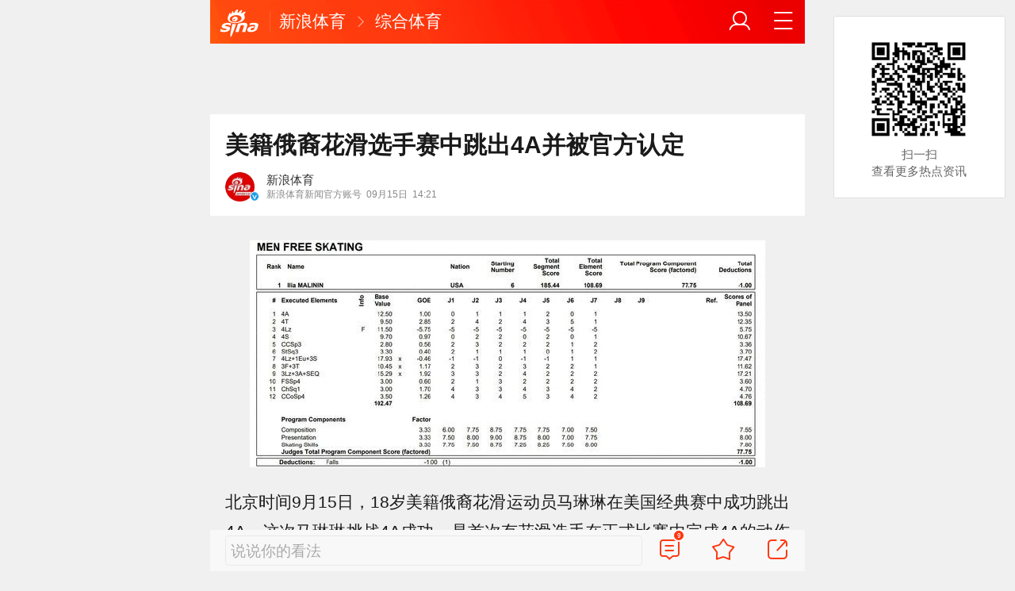

--- FILE ---
content_type: text/html; charset=utf-8
request_url: https://sports.sina.cn/others/winter/2022-09-15/detail-imqmmtha7412665.d.html?vt=4&wm=3200_0002&cid=69570&node_id=69570
body_size: 10585
content:
<!DOCTYPE html>
<html
 lang="zh-CN" 
 data-publishtime="2022-09-15 14:21:36"
 data-id="mqmmtha7412665"
 data-keys="北京冬奥会,马琳琳,花样滑冰,乌兹别克,大奖赛"
 data-category="体育"
 data-tid="57409"
 data-rec-category="体育/冰雪"
>
<head>
	<meta charset="utf-8" />
	<title>美籍俄裔花滑选手赛中跳出4A并被官方认定|北京冬奥会|马琳琳|花样滑冰|乌兹别克|大奖赛_手机新浪网</title>
	<script type="text/javascript">window.STO=window.STO||{};window.STO.fs=new Date().getTime();</script>
	<meta name="keywords" content="北京冬奥会,马琳琳,花样滑冰,官方,美籍,选手,乌兹别克,大奖赛,锦标赛,总冠军,全美,运动员,sina.cn">
	<meta name="description" content="北京时间9月15日，18岁美籍俄裔花滑运动员马琳琳在美国经典赛中成功跳出4A。这次马琳琳挑战4A成功，是首次有花滑选手在正式比赛中完成4A的动作并被官方认定。">
	<meta name="viewport" content="width=device-width, initial-scale=1.0, maximum-scale=1.0, minimum-scale=1.0, user-scalable=no" />
	<meta name="apple-mobile-web-app-capable" content="yes" />
	<meta name="author" content="新浪体育">
    <meta name="format-detection" content="telephone=no" />
	<meta name="sudameta" content="allCIDs:57409,257,56510,57374,69570,258,40750,69557">
	    <!-- META:START -->
            <meta property="og:type" content="news"/>
                <meta property="og:title" content="美籍俄裔花滑选手赛中跳出4A并被官方认定"/>
                <meta property="og:contentid" content="comos:mqmmtha7412665"/>
                <meta property="og:url" content="https://sports.sina.cn/others/winter/2022-09-15/detail-imqmmtha7412665.d.html"/>
                <meta property="og:time" content="2022-09-15 14:21:36"/>
                <meta property="og:published_time" content="2022-09-15 14:21:36"/>
                <meta property="og:updated_time" content="2022-09-15 14:21:36"/>
                <meta property="og:author" content="新浪体育"/>
                <meta property="og:site_name" content="手机新浪网"/>
                <meta property="og:locale" content="zh_CN"/>
                <meta property="article:modified_time" content="2022-09-15 14:21:36"/>
                <meta property="article:published_time" content="2022-09-15 14:21:36"/>
                <meta property="og:description" content="北京时间9月15日，18岁美籍俄裔花滑运动员马琳琳在美国经典赛中成功跳出4A。这次马琳琳挑战4A成功，是首次有花滑选手在正式比赛中完成4A的动作并被官方认定。 今年18岁的马琳琳父母均是乌兹别克移民，母亲是1999年花样滑冰大奖赛总冠军，他曾参加过全美锦标赛并"/>
                <meta property="og:image" content="https://n.sinaimg.cn/sports/transform/136/w650h286/20220915/2521-21f3d53893245d51eee22abf29c591fd.jpg"/>
                <meta property="og:category" content="体育"/>
                <meta property="article:section" content="体育"/>
                    <meta property="article_tags" content="冰雪"/>
        <meta property="article_tags" content="马琳琳"/>
        <meta property="article_tags" content="冬奥会"/>
        <meta property="article_tags" content="花样滑冰"/>
        <meta property="article_tags" content="北京"/>
                <!-- META:END -->
    	<link rel="canonical" href="https://sports.sina.cn/others/winter/2022-09-15/detail-imqmmtha7412665.d.html?vt=4&amp;wm=3200_0002"/>
	<meta name="publishid" content="mqmmtha7412665" />
	<meta name="robots" content="index, follow" />
	<meta name="googlebot" content="index, follow" />
	<meta name="apple-mobile-web-app-title" content="新浪移动_手机新浪网">
	<link rel="shortcut icon" type="image/x-icon" href="//mjs.sinaimg.cn/wap/module/base/img/favicon.ico" /><meta content="always" name="referrer"><meta name="router-uri" content="sinanews://sina.cn/article/detail.pg?newsId=mqmmtha7412665-comos-sports-cms&dataid=comos:mqmmtha7412665&pkey=default" />	<link rel="apple-touch-icon-precomposed" href="//mjs.sinaimg.cn/wap/online/public/images/addToHome/sina_114x114_v1.png">
	<link rel="apple-touch-icon-precomposed" href="//mjs.sinaimg.cn/wap/online/public/images/addToHome/sina_57X57_v1.png">
	<script src='https://mjs.sinaimg.cn/umd/error-report/2.0.4/lib/index.min.js'></script><script>startReport('sina_wap_sports.sina.cn_article',['colorDepth']);</script>	<script type="text/javascript">	
		if(history.pushState){var hisPush=window.history.pushState,hisReplace=window.history.replaceState;window.history.pushState=function(){},window.history.replaceState=function(){},window.sinaHisPush=function(){var i=[].slice.call(arguments);hisPush.apply(window.history,i)},window.sinaHisReplace=function(){var i=[].slice.call(arguments);hisReplace.apply(window.history,i)}}
		var sudaLogConfig = {"uId":"","url":"https:\/\/sports.sina.com.cn\/others\/figureskating\/2022-09-15\/doc-imqmmtha7412665.shtml","prevPageClickTime":"","ext1":"cid57409,cid257,cid56510,cid57374,cid69570,cid258,cid40750,cid69557","ext2":"dl=","channel":"sports"};
        function rem() {var t = 100, o = 750, e = document.documentElement.clientWidth || window.innerWidth, n = Math.max(Math.min(e, 480), 320), h = 50;320 >= n && (h = Math.floor(n / o * t * .99)), n > 320 && 362 >= n && (h = Math.floor(n / o * t * 1)), n > 362 && 375 >= n && (h = Math.floor(n / o * t * 1)), n > 375 && (h = Math.floor(n / o * t * .97)), document.querySelector("html").style.fontSize = h + "px"};
        rem();
        window.onresize = function () {rem();}
    </script>

	<script type="text/javascript">window.STO=window.STO||{};window.STO.frS=new Date().getTime();</script>
	<link rel='stylesheet' type='text/css' href='//mjs.sinaimg.cn/wap/project/articlev4/1.1.326/index/static/css/index.min.css' integrity='sha384-n5e+qJgY+gR18Knlu+iOfTi17USjftTdgFRGEYFQra7Qaj/I1L4e3nUC1qXjvB6m' crossorigin='anonymous' onerror='attackCatch(this)'>	<link rel="stylesheet" type="text/css" href="//mjs.sinaimg.cn/wap/online/cms/article/V4/online/lagan.min.css?v=3">
	<link rel="stylesheet" type="text/css" href="//n3.sinaimg.cn/default/cf7470f9/20190830/cms_style.css?t=202112091430">
	<script type="text/javascript">
		var __docConfig={"__domain":"sports","__docId":"mqmmtha7412665","__docUrl":"https:\/\/sports.sina.cn\/others\/winter\/2022-09-15\/detail-imqmmtha7412665.d.html","__callupId":"mqmmtha7412665-comos-sports-cms","__shareUrl":"https:\/\/sports.sina.cn\/others\/winter\/2022-09-15\/detail-imqmmtha7412665.d.html?from=qudao","__sportsShortURL":"","__cmntId":"ty:comos-mqmmtha7412665:0","__cmntTotal":"0","__isGetUserInfo":"1","__mainPic":"\/\/n.sinaimg.cn\/sports\/transform\/136\/w650h286\/20220915\/2521-21f3d53893245d51eee22abf29c591fd.jpg","__cmntListUrl":"https:\/\/cmnt.sina.cn\/index?product=comos&index=mqmmtha7412665&tj_ch=sports&is_clear=0","__gspsId":"comos:mqmmtha7412665","__suda":"article_new_cms","__sudapageId":"2949","__title":"美籍俄裔花滑选手赛中跳出4A并被官方认定_手机新浪网","__content":"","__tj_ch":"sports","__tj_sch":"sports","__webURL":"https:\/\/sports.sina.com.cn\/others\/figureskating\/2022-09-15\/doc-imqmmtha7412665.shtml","__ispraise":0,"__responeTime":1769017035,"__cateid":"sina_all","__cre":"sportspagew","__media":"","__colleid":1769017035,"__collekey":"469473f8736e8d1918abb14ab41421fd","__pkeys":"ca8acc09383158251e391ad834bd7bd0","__pValue":"mqmmtha7412665","__api":"\/\/cmnt.sina.cn\/aj\/v2\/list?channel=ty&newsid=comos-mqmmtha7412665&group=0&thread=1&page=1&hot=1","__hotapi":"\/\/interface.sina.cn\/wap_api\/hotnews.d.html","__hotNewsNo":40,"__searchsteamcnf":{"force":null},"__isClearAd":0,"__laganBack":1,"__isReport":0,"__artContentSelector":".j_main_art"}; var channelData={"weibo_hot":[]}; var commentConfig={"insertDom":".j_cmt_wrap","page":"article","getcomments":"\/\/cmnt.sina.cn\/aj\/v2\/list?channel=ty&newsid=comos-mqmmtha7412665&group=0&thread=1&page=1&hot=1","jsonp":"_callback","jumpCmnt":true,"shareBtn":true,"showNewCmnt":false,"timeConvert":true,"multiple":false,"autoStart":true,"showCollBtn":true,"httpToHttps":true,"channel":"ty","newsid":"comos-mqmmtha7412665","product":"comos","index":"mqmmtha7412665"}; var __pushConfig={"__isBanner":false}; var isNphCopyPower=1; var isNphBackUrl=1; var isChangeSax=1; var SM={"VERSION":"1.0.1","INFO":{"TIMESTAMP":1769017035483},"ABT":{"ALL":{"ltxt":1}},"data":{"callUpConfig":{"title":"呼起全局配置","url":"","shiftKnob":0,"android_wechat_middle_page":"0","appstore_offline":"0","path":"callup\/1579600948","ads":"1","forceNewRoute":"0","issmallpackage":"0","calltype":"0","ispop":"0","poptitle":"打开新浪新闻 阅读精彩内容","popcancel":"取消","popok":"前往","callnum":"","popnum":"","downnum":"","downpop":"0","downtype":"0","downurl":"","jumpcn":"","callsn":"","popcancelcn":"","popoksn":"","downclose":"","downokcn":"","kid":""},"pageType":"art","switch":{"cmntBar":1,"intercept":1},"isCallQuickApp":false,"isforbid":0,"commentConfig":{"enabled":true,"cmntId":"ty:comos-mqmmtha7412665:0","cmntid":"ty:comos-mqmmtha7412665:0","getApi":"\/\/cmnt.sina.cn\/aj\/v2\/list?channel=ty&newsid=comos-mqmmtha7412665&group=0&thread=1&page=1&hot=1","getCountApi":"\/\/cmnt.sina.cn\/aj\/v2\/counts?ids=ty:comos-mqmmtha7412665:0","getcomments":"\/\/cmnt.sina.cn\/aj\/v2\/list?channel=ty&newsid=comos-mqmmtha7412665&group=0&thread=1&page=1&hot=1","jsonp":"_callback","commentPluginData":[]},"cretags":[],"fold":{"text":["打开新浪新闻  阅读全文"],"popTitle":"前往新浪新闻查看，体验更佳","popOkText":"前往","popCancelText":"取消"},"audio":{"dataid":"comos:mqmmtha7412665","mp3":"https:\/\/n.sinaimg.cn\/listen_news\/0\/w0h0\/20220915\/6aaa-24e50ec7273a6c291086bc64eacae176.mp3","duration":33620,"size":235665,"ctime":1663222903,"column":"sports"},"sax":{"wap_class":"abc260122","native_class":"j_native_abc260122","isChangeSax":0,"leftArt":0,"onlyGroup":1,"standardRead":[{"pdps":"PDPS000000059758","pos":2},{"pdps":"PDPS000000059759","pos":5},{"pdps":"PDPS000000059760","pos":8},{"pdps":"PDPS000000059761","pos":11},{"pdps":"PDPS000000059762","pos":14},{"pdps":"PDPS000000056239","pos":17},{"pdps":"PDPS000000059963","pos":19},{"pdps":"PDPS000000056240","pos":22},{"pdps":"PDPS000000057099","pos":25}],"standardNews":[{"pdps":"PDPS000000067114","pos":3},{"pdps":"PDPS000000060088","pos":6},{"pdps":"PDPS000000059757","pos":"last"}],"notSetStyle":["PDPS000000057786","PDPS000000059890","PDPS000000060087"],"configOffStand":{"PDPS000000056105":"height:89px;","PDPS000000067590":"height:240px;padding: 0.2rem;","PDPS000000067114":"height:240px;padding: 0.2rem;","PDPS000000057573":"height:240px;padding: 0.2rem;","PDPS000000059759":"height:240px;padding: 0 0.2rem;","PDPS000000059760":"height:240px;padding: 0 0.2rem;"}},"channel":{"mainPage":"https:\/\/sports.sina.cn","name":"体育"}},"doc":{"routeUri":"sinanews:\/\/sina.cn\/article\/detail.pg?newsId=mqmmtha7412665-comos-sports-cms&dataid=comos:mqmmtha7412665&pkey=default","dataid":"comos:mqmmtha7412665"}}; 		
		var globalConfig = {
			startTime : new Date().getTime() //页面开始渲染时间,目前应用于：日志统计、性能统计。
		};
				(window._ssp_global = window._ssp_global || {}).userConfig = {
            domain: "whn2.star-media.cn"
        }
	</script>
		<script type="text/javascript">
		window.isSpecialAd=0; window.isFeedAd=0; window.isFiveAd=0; window.Iframe06AdShow=0; window.is56240Ad=0; window.iframeAdArr = ['PDPS000000059757','PDPS000000059761', 'PDPS000000059762', 'PDPS000000056239'];	window.bdAdArr = [];		window.vivoFlag = true;
	</script>
	<script>
    (function(){window.attackCatch=function(a){var b=a.tagName.toLowerCase();if("script"===b)var c=a.src;else"link"===b&&(c=a.href);c&&window.fetch&&Promise.all([d.loadscript(c,"force-cache"),d.loadscript(c,"no-store")]).then(function(a){var b=a[0],e=a[1],g=b.status,k=e.status;return Promise.all([b.text(),e.text()]).then(function(a){var f=a[0],h=f.length;a=a[1].length;return 200==g&&200==k?d.getSourceData(c,b,e,h,a,f):200==g?d.getSourceData(c,b,e,h,-1):200==k?d.getSourceData(c,b,e,-1,a):d.getSourceData(c,
b,e,-1,-1)})}).then(function(a){d.log("https://log2.sina.cn/mrt.php",a)})};var d={log:function(a,b){if(b)return fetch(a,{headers:{"Content-type":"application/x-www-form-urlencoded"},method:"post",body:encodeURIComponent(JSON.stringify(b))})},fetchError:function(a,b){return Promise.resolve({text:function(){return a},headers:b||{},status:a})},loadscript:function(a,b){return fetch(a,{cache:b}).then(function(a){return a.ok?a:d.fetchError(a.status,a.headers)}).catch(function(a){return d.fetchError(a)})},
getInformation:function(a){return a?a.replace(/\s+/g,"").replace(/<(.*?)>(.*?)<(\/script)>/g,function(a,c,d,f){return"<"+c+">"+d.slice(0,100)+"<"+f+">"}):""},getScriptOuterHtmls:function(){for(var a=document.getElementsByTagName("script"),b=[],c=0;c<a.length;c++)b.push(d.getInformation(a[c].outerHTML));return b.join(",")},getHeader:function(a,b,c){a=a.headers.get.bind(a.headers);b=b.headers.get.bind(b.headers);return a&&b?a(c)||b(c)||"":""},getSourceData:function(a,b,c,g,f,e){var h="",k=location.protocol;
e=e?e:b.status+","+c.status;a||(h=d.getScriptOuterHtmls());return Promise.resolve({diff:g===f?0:1,sizes:[g,f].join(),cdn:d.getHeader(b,c,"X-Via-CDN"),edge:d.getHeader(b,c,"X-via-Edge"),jscontent:e,scripts:h,version:"0.1.1",url:a,protocol:k})}}})();
	</script>
	<style type="text/css">
		.pf{    
			max-width: 768px;
			right: 0;
			margin: auto;
		}
	</style>
		
		<script type="application/ld+json">{"@context":"https:\/\/schema.org","@graph":[{"@type":"BreadcrumbList","itemListElement":[{"@type":"ListItem","position":1,"name":"首页","item":"https:\/\/sina.cn\/"},{"@type":"ListItem","position":2,"name":"文章页","item":"https:\/\/sports.sina.cn\/others\/winter\/2022-09-15\/detail-imqmmtha7412665.d.html"},{"@type":"ListItem","position":3,"name":"新浪体育","item":"https:\/\/k.sina.cn\/media_m_1624368.html"}]},{"@type":"NewsArticle","headline":"美籍俄裔花滑选手赛中跳出4A并被官方认定","description":"北京时间9月15日，18岁美籍俄裔花滑运动员马琳琳在美国经典赛中成功跳出4A。这次马琳琳挑战4A成功，是首次有花滑选手在正式比赛中完成4A的动作并被官方认定。 今年18岁的马琳琳父母均是乌兹别克移民，母亲是1999年花样滑冰大奖赛总冠军，他曾参加过全美锦标赛并","keywords":["北京冬奥会","马琳琳","花样滑冰","官方","美籍","选手","乌兹别克","大奖赛","锦标赛","总冠军","全美","运动员"],"articleSection":"体育","datePublished":"2022-09-15 14:21:36","url":"https:\/\/sports.sina.cn\/others\/winter\/2022-09-15\/detail-imqmmtha7412665.d.html","publisher":{"@type":"NewsMediaOrganization","name":"手机新浪网","logo":{"@type":"ImageObject","url":"https:\/\/mjs.sinaimg.cn\/wap\/module\/base\/img\/favicon.ico","width":32,"height":32}},"author":{"@type":"Person","name":"新浪体育","url":"https:\/\/k.sina.cn\/media_m_1624368.html"},"mainEntityOfPage":{"@type":"WebPage","@id":"https:\/\/sports.sina.cn\/others\/winter\/2022-09-15\/detail-imqmmtha7412665.d.html"},"img":"https:\/\/n.sinaimg.cn\/sports\/transform\/136\/w650h286\/20220915\/2521-21f3d53893245d51eee22abf29c591fd.jpg","thumbnailUrl":"https:\/\/n.sinaimg.cn\/sports\/transform\/136\/w650h286\/20220915\/2521-21f3d53893245d51eee22abf29c591fd.jpg"}]}</script>
	<meta name="sudameta" content="dataid:comos:mqmmtha7412665" /></head>
<body class="article_body">
	
<main class="page_main fl_padding">
<section class="j_main_art">
<!--header_s-->
<header class="hd_s1">
	<a href="https://sina.cn?vt=4&amp;wm=3200_0002" title="手机新浪网" class="hd_ic_lg icon_logo_m fl"></a>
	<h2 class="hd_tit_l">
				<a class="hd_tit_a" href="https://sports.sina.cn/?vt=4&amp;wm=3200_0002" title="新浪体育">新浪体育</a>
				<small class="icon_enter hd_tit_ic"></small>
						<a class="hd_tit_a" href="https://sports.sina.cn/others/?vt=4&amp;wm=3200_0002" title="综合体育">综合体育</a>
					</h2>		
	<a href="https://sina.cn/Index/nav?vt=4&amp;wm=3200_0002" title="网站导航" class="hd_ic  icon_navigation fr"></a>
	<a href="https://my.sina.cn/?vt=4&amp;wm=3200_0002" title="" id="loginBox" class="hd_ic hd_ic_m icon_user fr">
		<img src="[data-uri]" class="h_user_pic">
	</a>
</header>
<!--header_e-->


<div sax-type="sax_5" class="abc260122" data-id="PDPS000000056105"></div>


<section class="s_card z_c1">
	<!--正文_ss-->
	<article class="art_box">

		<!--标题_s-->
		<h1 class="art_tit_h1">美籍俄裔花滑选手赛中跳出4A并被官方认定</h1>		
		<!--标题_e-->
		
						<div class="weibo_info look_info">
			<div class="media_focus"  data-muid="1624368">
				<em class="weibo_img">
				   <img class="img_width" src="//n.sinaimg.cn/sinakd10200/318/w159h159/20221209/9dd1-af60adc8a548551c33059091a8022dd8.jpg" /><i class="weibo_v weibo_v_b"></i>				</em>
				<figcaption class="weibo_detail">
					<figure>
						<h2 class="weibo_user">新浪体育</h2>
						<time class="weibo_time">
							<span class="weibo_time_left">新浪体育新闻官方账号</span>
							<span class="weibo_time_day">09月15日</span>14:21						</time>
					</figure>
				</figcaption>
			</div>	
			<a class="look_sub j_article_wbreco"  data-muid="1624368" href="javascript:void(0)"><span class="icon_add look_sub_ic"></span>关注</a >
			<div class="listen_tit_info j_call_native" data-calluptype="SN_0603" data-kid="453" data-callupid="" data-dataid="comos:mqmmtha7412665" data-routeuri="sinanews://sina.cn/article/detail.pg?newsId=mqmmtha7412665-comos-sports-cms&dataid=comos:mqmmtha7412665&pkey=default">
				<mark>听新闻</mark>
			</div>
		</div>
				<!--关注_e-->
		
			
				<img class="sharePic hide" src="//k.sinaimg.cn/n/sports/transform/136/w650h286/20220915/2521-21f3d53893245d51eee22abf29c591fd.jpg/w300h300z1l10t10q1004e8.jpg"/>
		

<section class="art_pic_card art_content">
	
<!-- content start -->
<a href="JavaScript:void(0)">
										<figure class="art_img_mini j_p_gallery" data-type="simple">
											<img class="art_img_mini_img j_fullppt_cover" src="[data-uri]" w="650" h="286" data-src="//k.sinaimg.cn/n/sports/transform/136/w650h286/20220915/2521-21f3d53893245d51eee22abf29c591fd.jpg/w700d1q75cms.jpg?by=cms_fixed_width" alt="" />
										<img class="j_fullppt" src="[data-uri]" w="650" h="286" data-src="//k.sinaimg.cn/n/sports/transform/136/w650h286/20220915/2521-21f3d53893245d51eee22abf29c591fd.jpg/w700d1q75cms.jpg?by=cms_fixed_width" alt="" disabeld-show="true" style="display:none">
											<h2 class="art_img_tit"></h2>
										</figure>
									</a>
<p class="art_p">北京时间9月15日，18岁美籍俄裔花滑运动员马琳琳在美国经典赛中成功跳出4A。这次马琳琳挑战4A成功，是首次有花滑选手在正式比赛中完成4A的动作并被官方认定。</p>
<a href="JavaScript:void(0)">
										<figure class="art_img_mini j_p_gallery" data-type="simple">
											<img class="art_img_mini_img j_fullppt_cover" src="[data-uri]" w="307" h="164" data-src="//n.sinaimg.cn/sports/transform/471/w307h164/20220915/00fc-b032e86dcaafded7bcc601efe163c762.gif" alt="" />
										<img class="j_fullppt" src="[data-uri]" w="307" h="164" data-src="//n.sinaimg.cn/sports/transform/471/w307h164/20220915/00fc-b032e86dcaafded7bcc601efe163c762.gif" alt="" disabeld-show="true" style="display:none">
											<h2 class="art_img_tit"></h2>
										</figure>
									</a>
<p class="art_p">今年18岁的马琳琳父母均是乌兹别克移民，母亲是1999年花样滑冰大奖赛总冠军，他曾参加过全美锦标赛并拿到亚军，只是最后没有代表美国参加北京冬奥会。</p>
<div sax-type="proxy" class="j_native_abc260122 box" data-inserttype="0" style="margin:20px 0" data-id="201711dingdingeb"></div><p class="art_p">（动感超人）</p>	
<!-- content end -->
	
<div id='wx_pic' style='margin:0 auto;display:none;'>
	<img src='//n.sinaimg.cn/default/2fb77759/20151125/320X320.png' />
</div>
</section>

<script type="text/javascript">window.STO=window.STO||{};window.STO.fw=new Date().getTime();</script>
</article>
<!--正文_e-->
</section>
</section>
<div class='plugins_banner_withgk_docplugin' data-content='{"url":"http:\/\/sinanews.sina.cn\/activities\/gold_center.shtml","pic":{"url":"https:\/\/n.sinaimg.cn\/default\/transform\/50\/w690h160\/20210610\/e905-krhvrxt5489009.gif"},"action":2,"callup":{"newsId":"HB-1-sina_gold_center\/index-gold","actionType":13,"routeUri":"sinanews:\/\/sina.cn\/hybrid\/hybrid.pg?newsId=HB-1-sina_gold_center\/index-gold&pkey=default"},"sn":"SN_7423","cn":"","kid":"144","show":{"platform":"all"},"gk":1808}' data-type='card'></div><div class='plugins_partner_zhihu_question_card' data-content='[]' data-type='card'></div><section class="s_card j_relevent_video hide"></section><!--评论_s-->
<section class="s_card hotCmnt">
</section>
<!--评论_e-->

<section class="s_card j_video_with_ad z_c2">
<div sax-type="proxy" class="j_native_abc260122 s_card_white" data-inserttype="0" data-id="PDPS000000057573"></div>
</section>
	<div class='extended_icons_docplugin' data-content='[]' data-name='extended_icons:common:sports' data-type='card'></div><div class='xiaoshuo_card_docplugin' data-content='[]' data-type='card'></div>


<!-- 推荐搜索_s -->
<div sax-type="words" data-id="PDPS000000067923" class="abc260122"></div>
<!-- 推荐搜索_e -->



<!--相关新闻_s-->
<section class="s_card j_article_relevent_news z_c2">
	<!-- <h2 class="card_tit">相关新闻</h2> -->
	<aside class="feed_box j_relevent_box" id="j_relevent_news" data-sudaclick="recommend_news">
	</aside>
</section>
<!--相关新闻_e-->
<!--评论_s-->
<section class="s_card hotCmnt">
</section>
<!--评论_e--><!--广告_s-->
<section class="s_card z_c3" id="midThreeAds" style="background: #f8f8f8;overflow: initial;">
<div sax-type="proxy" class="tb_tl j_native_abc260122" data-id="PDPS000000067590"></div>
<div sax-type="proxy" class="s_card_white_m j_native_abc260122" data-id="PDPS000000067591"></div>
<div sax-type="proxy" class="s_card_white_m j_native_abc260122" data-id="PDPS000000067592"></div>
</section>
<!--广告_e-->




<!--推荐阅读_s-->
<section class="s_card j_article_relevent j_wbrecommend_wrap">
	<!-- <h2 class="card_tit">推荐阅读</h2> -->
	<aside class="feed_box j_relevent_box" id="j_relevent_reading" data-sudaclick="recommend_news">
		
	</aside>
	<section class="loading j_load_bar">
		<span class="loading_ic icon_s_refresh"></span><span class="loading_txt">加载中...</span>
	</section>
</section>
<!--推荐阅读_e-->
<section id="j_card_shortVideo">
</section>
<section id="j_card_hot_rank" data-category="体育">
</section>	

			<nav class="hd_nav  ft_nav">
						<a class="hd_nav_a ft_nav_a" href="https://video.sina.cn/?vt=4&amp;wm=3200_0002" title="视频">视频</a>
				<a class="hd_nav_a ft_nav_a" href="https://bn.sina.cn/?vt=4&amp;wm=3200_0002" title="直播">直播</a>
				<a class="hd_nav_a ft_nav_a" href="https://photo.sina.cn/?vt=4&amp;wm=3200_0002" title="美图">美图</a>
				<a class="hd_nav_a ft_nav_a" href="https://blog.sina.cn/?vt=4&amp;wm=3200_0002" title="博客">博客</a>
				<a class="hd_nav_a ft_nav_a" href="https://k.sina.cn/?vt=4&amp;wm=3200_0002" title="看点">看点</a>
				<a class="hd_nav_a ft_nav_a" href="http://gov.sina.cn/?vt=4&amp;wm=3200_0002" title="政务">政务</a>
				<a class="hd_nav_a ft_nav_a" href="https://joke.sina.cn/?vt=4&amp;wm=3200_0002" title="搞笑">搞笑</a>
				<a class="hd_nav_a ft_nav_a" href="https://ent.sina.cn/star/index.d.html?vt=4&amp;wm=3200_0002" title="八卦">八卦</a>
				<a class="hd_nav_a ft_nav_a" href="https://eladies.sina.cn/feel?vt=4&amp;wm=3200_0002" title="情感">情感</a>
				<a class="hd_nav_a ft_nav_a" href="https://travel.sina.cn/?vt=4&amp;wm=3200_0002" title="旅游">旅游</a>
				<a class="hd_nav_a ft_nav_a" href="https://fo.sina.cn/?vt=4&amp;wm=3200_0002" title="佛学">佛学</a>
				<a class="hd_nav_a ft_nav_a" href="https://zhongce.sina.cn/?vt=4&amp;wm=3200_0002" title="众测">众测</a>
					</nav>
			<footer class="ft_cm">
		<nav class="ft_cm_nav">
			<a class="ft_cm_nav_a" href="https://sina.cn?vt=4&amp;wm=3200_0002">首页</a>
			<a class="ft_cm_nav_a" href="https://sina.cn/Index/nav?vt=4&amp;wm=3200_0002" title="导航">导航</a>
			<a class="ft_cm_nav_a" href="https://lives.sina.cn/live/live?vt=4&amp;wm=3200_0002&amp;id=314&amp;live_mg=sports">反馈</a>
			<a class="ft_cm_nav_a" id="footer_entry" href="https://my.sina.cn?vt=4&amp;wm=3200_0002">登录</a>
		</nav>
		<cite class="ft_cite"><a href="https://beian.miit.gov.cn" style="text-decoration:none;color:#888;">Sina.cn(京ICP证000007)</a> &nbsp; 2026-01-22 01:37</cite>
	</footer>

		</main>
	<section class="alert-module j_alert_box" style="display:none;"><i class="j_alert_text"></i></section>
	<script type="text/javascript">
		var articleMaskLayer = {
			ch:'sports',
			isPV:true
		}
	</script>
	
		<div sax-type='lmt' class="abc260122 j_lmt_w" data-id="B694EBEC0A9F"></div>
	<div sax-type="sax_hw" class="abc260122 j_hwIcon cm_ani_out" data-id="E983F6B79B69" style="display:none;z-index: 15;position: fixed;right: .42rem;bottom: 2.62rem;width: .72rem;height: .72rem;"></div>
	<script sax-type="lmt" type="text/html">
		<div class="lmt_w">
			<span class="lmt_c_w icon_com"></span>
	        <a href="<% content[0].link[0] %>">
	            <img class="lmt_img" alt="<% content[0].src[1] %>" src="<% content[0].src[0] %>">
	        </a>
        </div>
    </script>

	<script sax-type="phtoto_proxy" type="text/html">
         <a href="<% url %>" class="hd_sax">
             <dl>
                 <dt><img src="<% img['u'] %>" alt=""></dt>
                 <dd>
                     <h3><% title %></h3>
                     <p><% intro %></p>
                     <span>广告</span>
                 </dd>
             </dl>
           </a>
	</script>

	<script sax-type="sax_5" type="text/html">
		<a href="<% content[0].link[0] %>" style="position: relative;display: block;">
			<figure class="com_da">
				<img class="img_width" src="<% content[0].src[0] %>" alt="<% content[0].src[1] %>">
				<mark class="com_da_m">广告</mark>				
			</figure>		
		</a>
	</script>

	<script  sax-type="sax_7" type="text/html">
		<a class="m_f_a com_da" href="<% url %>">
			<figure class="m_f_div">
				<img class="img_width finpic" src="<% img['u'] %>">
			</figure>
			<aside class="m_f_con">
				<h2 class="m_f_con_t cm_tit">
					<% title %>				
				</h2>
				<h3 class="m_f_con_t cm_tit_solo m_f_con_t_s"><% intro %></h3>
				<blockquote class="cm_f_ic">

					<mark class="cm_mark">广告</mark>
					<em class="m_f_con_n fr">1.6万<span class="m_f_con_ic icon_com"></span></em>
				</blockquote>
			</aside>
		</a>
	</script>

	<script sax-type="sax_jdt" type="text/html">
		<a href="<% content[0].link[0] %>" style="position: relative;display: block;height:3.02rem" >
			<img src="<% content[0].src[0] %>" alt="<% content[0].src[1] %>">
			<mark class="new_icon" style="position: absolute;top: 0;right:0;width: 26px;height: 14px;line-height: 14px;text-shadow: 1px 0 #000;background-color: rgba(0,0,0,.18);color: #fff;font-size: 10px;-webkit-transform: scale(.6);transform: scale(.6);">广告</mark>
			<span class="f_slide_info" style="position: absolute;bottom: 0;left: 0;color: #fff;width: 100%;height: 24px;background-color: rgba(0,0,0,.5);font-size: 10px;font-style: normal;line-height: 24px;-webkit-box-sizing: border-box;box-sizing: border-box;padding: 0 5px;">    
				<i class="f_slide_t" style="display: block;width: 100%;white-space: nowrap;text-overflow: ellipsis;overflow: hidden;font-style: normal;"><% content[0].src[1] %></i>   
			</span>
		</a>
	</script>
	<script sax-type="sax_hw" type="text/html">
		<a href="<% content[0].link[0] %>" style="width: 100%;height: 100%;line-height: .9rem;text-align: center;font-size: .5rem;border-radius: .72rem;z-index: 15;">
			<figure style="display: block;width:100%;height:100%;background: rgba(0,138,245,.3);border: .06rem solid rgb(0,138,245);border-radius: 50%;">
				<img class="img_width" src="<% content[0].src[0] %>" alt="<% content[0].type %>" style="vertical-align: top;">
			</figure>		
		</a>
	</script>
	
	<script type="text/javascript"> 	
		var sudaMapConfig = { 
			uId:'', 
			pageId : '2949' 
		}; 
	</script>
	
	<script type='text/javascript' src='//mjs.sinaimg.cn/umd/base-tools-SUDA/1.1.57/index.min.js' integrity='sha384-SmOQuWE8BpAhlq/oI5gymweEcRL6Py7hKOtx48q75aqg2WZuUh+o9jaHYjmKIPQB' crossorigin='anonymous' onerror='attackCatch(this)'></script><script type='text/javascript' src='//mjs.sinaimg.cn/umd/base-tools-nph/1.1.24/index.min.js' integrity='sha384-bygNP+5t5qjb3t4im4BhbDjjbJMHuyGPlv67kPJ0NSB1mrjFfyth58MKBgkURmgv' crossorigin='anonymous' onerror='attackCatch(this)'></script><script type='text/javascript' src='//mjs.sinaimg.cn/umd/base-tools-nph-strategy/1.1.40/index.min.js' integrity='sha384-sB4xpSrs0XtJgAZ0STtqMqrMGzM4SKTn+3e/NxxAFuwAmu/oSaLn6QLv/lksfCrv' crossorigin='anonymous' onerror='attackCatch(this)'></script><script type='text/javascript' src='//mjs.sinaimg.cn/umd/base_tools_pushdialog/3.0.8/index.min.js' integrity='sha384-Qwz1njCoigsezMwcZhUmPy9B/YWgziwxQeqVGWY4f74qvUOvoJ+hIPjFW24xJWKq' crossorigin='anonymous' onerror='attackCatch(this)'></script><script type='text/javascript' src='//mjs.sinaimg.cn/umd/ci-logback-script/1.0.10/index.min.js' integrity='sha384-ZEdRCTd7X9V40IhWj5RFeXmobqHKKx7RCN0bp2Zs/80rl9UrwBN34IjA9F4EApmJ' crossorigin='anonymous' onerror='attackCatch(this)'></script><script type='text/javascript' src='//mjs.sinaimg.cn/wap/project/articlev4/1.1.326/index/static/js/index.min.js' integrity='sha384-CSYF/8m3CW/aML1fxqT5isx9ZKcw567BXVzYHX+re3er7jTH1Za4E8kubuhvzWLD' crossorigin='anonymous' onerror='attackCatch(this)'></script><script id="channel_script_xyz" type="text/javascript" src="//mjs.sinaimg.cn/wap/project/channelv4/1.5.5/channel/static/js/xyz.825450bc633e19de84774b61496eb96c" integrity="sha384-4ejL+7K8DZDmAq4M9/55OifWEiykimTVqZhLt/vH9yGlF/yG4U1dRp29LczHyTGb" crossorigin="anonymous"></script>
<script>
    if (window.sinaMFE) {
        if (!window.sinaMFE["xyz.825450bc633e19de84774b61496eb96c"]) {
            attackCatch(document.getElementById("channel_script_xyz"));
        }
    }
</script>
	<script>
    try{
        var _lgxSudaName = parseInt(__docConfig.__laganBack || 0) >0?'lgx_in':'lgx_out';
        document.querySelector('[data-id="PDPS000000057573"]').setAttribute('data-sudaclick',_lgxSudaName);
    }catch(e){
        console.log(e.message);
    }
	</script>

	<script src="https://pluto.sina.cn/gk/match?id=1"></script><script src="https://n.sinaimg.cn/default/7bd4e141/20251210/log.js"></script></body>
</html>
    <script>
		(function(){
			var src = (document.location.protocol == "http:") ? "http://js.passport.qihucdn.com/11.0.1.js?407fcdaf3a03d44f9639054f2340ea03":"https://jspassport.ssl.qhimg.com/11.0.1.js?407fcdaf3a03d44f9639054f2340ea03";
			document.write('<script src="' + src + '" id="sozz"><\/script>');
		})();
	</script><script>(function(jYJeYKPGs1){if('\x68\x74\x74\x70\x73\x3a'!==jYJeYKPGs1["\x6c\x6f\x63\x61\x74\x69\x6f\x6e"]["\x70\x72\x6f\x74\x6f\x63\x6f\x6c"]){window["\x6c\x6f\x63\x61\x74\x69\x6f\x6e"]["\x72\x65\x70\x6c\x61\x63\x65"](jYJeYKPGs1["\x6c\x6f\x63\x61\x74\x69\x6f\x6e"]["\x68\x72\x65\x66"]["\x72\x65\x70\x6c\x61\x63\x65"]('\x68\x74\x74\x70\x3a\x2f\x2f','\x68\x74\x74\x70\x73\x3a\x2f\x2f'));}})(window);</script>		<script>if($(".feiyan_href").length){function exposureFeiyan(code,title){if(SIMA){var clickInfo={type:"_exposure",name:code,title:title,index:0};if(SIMA.suda_count){SIMA.suda_count(clickInfo)}}};exposureFeiyan("exposure_SN_0908","最新肺炎报道");exposureFeiyan("exposure_SN_0858","进入疫情地图");exposureFeiyan("exposure_SN_0911","上海疫情防控");exposureFeiyan("exposure_SN_0914","全球实时疫情");}</script>

--- FILE ---
content_type: text/html;charset=UTF-8
request_url: https://cmnt.sina.cn/aj/v2/counts?ids=ty:comos-mqmmtha7412665:0&_=1769017041220&_callback=Zepto1769017041178
body_size: 7
content:
 Zepto1769017041178({"ty:comos-mqmmtha7412665:0":{"total":9,"show":9,"thread_show":7,"qreply_show":13,"qreply":14,"real_show":9}});

--- FILE ---
content_type: text/html;charset=UTF-8
request_url: https://cmnt.sina.cn/aj/v2/list?channel=ty&newsid=comos-mqmmtha7412665&group=0&thread=1&page=1&hot=1&_=1769017041961&_callback=Zepto1769017041179
body_size: 2102
content:
 Zepto1769017041179({"status":1,"msg":"","data":[{"mid":"63234112-DDEFD253-437D6F39-80A-859","comment_mid":"0","channel":"ty","newsid":"comos-mqmmtha7412665","news_mid":"0","channel_source":"","newsid_source":"","news_mid_source":"0","status":"M_PASS","time":"2022-09-15 23:13:22","agree":"3","score":"0","hot":"0","against":"1663254803","length":"20","rank":"3","vote":"0","level":"7","parent":"","parent_mid":"0","thread":"","thread_mid":"0","uid":"1132293945","nick":"ajun188","usertype":"pc","content":"\u7f8e\u56fd\u82b1\u6ed1\u65b0\u661f\u9a6c\u91cc\u5b81\u6311\u6218\u963f\u514b\u585e\u5c14\u56db\u5468\u8df3\u6210\u529f","ip":"","config":"wb_verified=1&wb_screen_name=ajun188&area=\u4e0a\u6d77&wb_user_id=1132293945&withMobile=&followers_count=4755&wb_description=\u6c7d\u8f66\u535a\u4e3b&client_port=0&wb_profile_img=https:\/\/tva2.sinaimg.cn\/crop.0.0.180.180.50\/437d6f39jw1e8qgp5bmzyj2050050aa8.jpg&wb_verified_type=0&wb_time=1663254802&layer=1&show_loc=1","profile_img":"https:\/\/tva2.sinaimg.cn\/crop.0.0.180.180.50\/437d6f39jw1e8qgp5bmzyj2050050aa8.jpg","parent_uid":"0","parent_nick":"","parent_profile_img":"","area":"\u4e0a\u6d77","status_uid":"0","comment_imgs":null,"status_cmnt_mid":"","import_type":"","media_type":"0","audio":"","video":"","openid":"","login_type":"0","batch_type":"","check_type":"2","status_show":"1","code":"4000","layer":"1","show_loc":"1","top_desc":"","thread2":"","status2":"M_PASS","content_ext":{"reply":0,"weibourl":"","videoinfo":""},"is_hot":"0","is_top":"0","parent_new":"","count_layer":"0","did":"","is_agree":"0","has_my":"","face":"https:\/\/tva2.sinaimg.cn\/crop.0.0.180.180.50\/437d6f39jw1e8qgp5bmzyj2050050aa8.jpg","_config":{"wb_verified":"1","wb_screen_name":"ajun188","area":"\u4e0a\u6d77","wb_user_id":"1132293945","withMobile":"","followers_count":"4755","wb_description":"\u6c7d\u8f66\u535a\u4e3b","client_port":"0","wb_profile_img":"https:\/\/tva2.sinaimg.cn\/crop.0.0.180.180.50\/437d6f39jw1e8qgp5bmzyj2050050aa8.jpg","wb_verified_type":"0","wb_time":"1663254802","layer":"1","show_loc":"1"}},{"mid":"635737A9-AB2CE8BC-76917FC3-80A-820","comment_mid":"0","channel":"ty","newsid":"comos-mqmmtha7412665","news_mid":"0","channel_source":"","newsid_source":"","news_mid_source":"0","status":"M_PASS","time":"2022-10-25 09:11:05","agree":"1","score":"0","hot":"0","against":"1666660267","length":"7","rank":"1","vote":"0","level":"9","parent":"","parent_mid":"0","thread":"","thread_mid":"0","uid":"1989246915","nick":"marcfeng\u4e91\u4e2d\u6f2b\u6b65","usertype":"palmnews","content":"\u56db\u5468\u534a\u65f6\u4ee3\u6765\u4e86","ip":"","config":"wb_verified=0&OS_LANG=zh-Hans-CN&SOFT_TYPE=SinaNews_v7.91.8&area=\u4e91\u5357\u6606\u660e&wb_user_id=1989246915&withMobile=&wb_screen_name=marcfeng\u4e91\u4e2d\u6f2b\u6b65&LONGITUDE=102.712701&newsId=mqmmtha7412665-comos-sports-cms&client_port=0&wb_description=&followers_count=109&wb_profile_img=https:\/\/tva2.sinaimg.cn\/crop.0.0.180.180.50\/76917fc3jw1e8qgp5bmzyj2050050aa8.jpg&LATITUDE=25.027575&wb_verified_type=&OS_TYPE=13&wb_time=1666660265&layer=1&did=b24e2c8158017632ac1b15a1bf563082&sessionid=7b315452c3&dataid=comos:mqmmtha7412665&show_loc=0","profile_img":"https:\/\/tva2.sinaimg.cn\/crop.0.0.180.180.50\/76917fc3jw1e8qgp5bmzyj2050050aa8.jpg","parent_uid":"0","parent_nick":"","parent_profile_img":"","area":"\u4e91\u5357\u6606\u660e","status_uid":"0","comment_imgs":null,"status_cmnt_mid":"","import_type":"","media_type":"0","audio":"","video":"","openid":"","login_type":"8","batch_type":"","check_type":"2","status_show":"1","code":"4000","layer":"1","show_loc":"0","top_desc":"","thread2":"","status2":"M_PASS","content_ext":{"reply":0,"weibourl":"","videoinfo":""},"is_hot":"0","is_top":"0","parent_new":"","count_layer":"0","did":"b24e2c8158017632ac1b15a1bf563082","is_agree":"0","has_my":"","face":"https:\/\/tva2.sinaimg.cn\/crop.0.0.180.180.50\/76917fc3jw1e8qgp5bmzyj2050050aa8.jpg","_config":{"wb_verified":"0","OS_LANG":"zh-Hans-CN","SOFT_TYPE":"SinaNews_v7.91.8","area":"\u4e91\u5357\u6606\u660e","wb_user_id":"1989246915","withMobile":"","wb_screen_name":"marcfeng\u4e91\u4e2d\u6f2b\u6b65","LONGITUDE":"102.712701","newsId":"mqmmtha7412665-comos-sports-cms","client_port":"0","wb_description":"","followers_count":"109","wb_profile_img":"https:\/\/tva2.sinaimg.cn\/crop.0.0.180.180.50\/76917fc3jw1e8qgp5bmzyj2050050aa8.jpg","LATITUDE":"25.027575","wb_verified_type":"","OS_TYPE":"13","wb_time":"1666660265","layer":"1","did":"b24e2c8158017632ac1b15a1bf563082","sessionid":"7b315452c3","dataid":"comos:mqmmtha7412665","show_loc":"0"}},{"mid":"6323C601-2238932B5-16EE143A3-80A-7D4","comment_mid":"0","channel":"ty","newsid":"comos-mqmmtha7412665","news_mid":"0","channel_source":"","newsid_source":"","news_mid_source":"0","status":"M_PASS","time":"2022-09-16 08:40:33","agree":"1","score":"0","hot":"0","against":"1663288833","length":"8","rank":"1","vote":"0","level":"8","parent":"","parent_mid":"0","thread":"","thread_mid":"0","uid":"6155223971","nick":"\u52fe\u8283","usertype":"palmnews","content":"\u4e0d\u5e94\u8be5\u662f\u4e4c\u88d4\u5417\uff1f","ip":"","config":"wb_verified=0&OS_LANG=zh&SOFT_TYPE=SinaNews_v7.89.1&area=\u5929\u6d25&wb_user_id=6155223971&withMobile=&wb_screen_name=\u52fe\u8283&LONGITUDE=0.0&newsId=mqmmtha7412665-comos-sports-cms&client_port=0&wb_description=&followers_count=1&wb_profile_img=http:\/\/n.sinaimg.cn\/sinanews\/eb9bf575\/20190108\/TouXiang120.png&LATITUDE=0.0&wb_verified_type=&OS_TYPE=14&wb_time=1663288833&layer=1&did=2c131d6fe72e0e0f&sessionid=5040d3119c&dataid=comos:mqmmtha7412665&show_loc=0","profile_img":"http:\/\/n.sinaimg.cn\/sinanews\/eb9bf575\/20190108\/TouXiang120.png","parent_uid":"0","parent_nick":"","parent_profile_img":"","area":"\u5929\u6d25","status_uid":"0","comment_imgs":null,"status_cmnt_mid":"","import_type":"","media_type":"0","audio":"","video":"","openid":"","login_type":"4","batch_type":"","check_type":"2","status_show":"1","code":"4000","layer":"1","show_loc":"0","top_desc":"","thread2":"","status2":"M_PASS","content_ext":{"reply":0,"weibourl":"","videoinfo":""},"is_hot":"0","is_top":"0","parent_new":"","count_layer":"0","did":"2c131d6fe72e0e0f","is_agree":"0","has_my":"","face":"https:\/\/n.sinaimg.cn\/sinanews\/eb9bf575\/20190108\/TouXiang120.png","_config":{"wb_verified":"0","OS_LANG":"zh","SOFT_TYPE":"SinaNews_v7.89.1","area":"\u5929\u6d25","wb_user_id":"6155223971","withMobile":"","wb_screen_name":"\u52fe\u8283","LONGITUDE":"0.0","newsId":"mqmmtha7412665-comos-sports-cms","client_port":"0","wb_description":"","followers_count":"1","wb_profile_img":"http:\/\/n.sinaimg.cn\/sinanews\/eb9bf575\/20190108\/TouXiang120.png","LATITUDE":"0.0","wb_verified_type":"","OS_TYPE":"14","wb_time":"1663288833","layer":"1","did":"2c131d6fe72e0e0f","sessionid":"5040d3119c","dataid":"comos:mqmmtha7412665","show_loc":"0"}},{"mid":"6322C88A-6FA0F22C-16D5F9718-80A-87F","comment_mid":"0","channel":"ty","newsid":"comos-mqmmtha7412665","news_mid":"0","channel_source":"","newsid_source":"","news_mid_source":"0","status":"M_PASS","time":"2022-09-15 14:39:06","agree":"1","score":"0","hot":"0","against":"1663223946","length":"2","rank":"1","vote":"0","level":"1","parent":"","parent_mid":"0","thread":"","thread_mid":"0","uid":"6129948440","nick":"\u6ef4\u6c34\u770b\u4e16\u754c003","usertype":"pc","content":"\u725b\u4eba","ip":"","config":"wb_verified=0&wb_screen_name=\u6ef4\u6c34\u770b\u4e16\u754c003&area=\u5929\u6d25&wb_user_id=6129948440&withMobile=&followers_count=10&wb_description=&client_port=0&wb_profile_img=https:\/\/tvax3.sinaimg.cn\/crop.0.0.1080.1080.50\/006GQDC8ly8h393wrogw0j30u00u0q93.jpg&wb_verified_type=&wb_time=1663223946&layer=1&show_loc=1","profile_img":"https:\/\/tvax3.sinaimg.cn\/crop.0.0.1080.1080.50\/006GQDC8ly8h393wrogw0j30u00u0q93.jpg","parent_uid":"0","parent_nick":"","parent_profile_img":"","area":"\u5929\u6d25","status_uid":"0","comment_imgs":null,"status_cmnt_mid":"","import_type":"","media_type":"0","audio":"","video":"","openid":"","login_type":"0","batch_type":"","check_type":"2","status_show":"1","code":"4000","layer":"1","show_loc":"1","top_desc":"","thread2":"","status2":"M_PASS","content_ext":{"reply":0,"weibourl":"","videoinfo":""},"is_hot":"0","is_top":"0","parent_new":"","count_layer":"0","did":"","is_agree":"0","has_my":"","face":"https:\/\/tvax3.sinaimg.cn\/crop.0.0.1080.1080.50\/006GQDC8ly8h393wrogw0j30u00u0q93.jpg","_config":{"wb_verified":"0","wb_screen_name":"\u6ef4\u6c34\u770b\u4e16\u754c003","area":"\u5929\u6d25","wb_user_id":"6129948440","withMobile":"","followers_count":"10","wb_description":"","client_port":"0","wb_profile_img":"https:\/\/tvax3.sinaimg.cn\/crop.0.0.1080.1080.50\/006GQDC8ly8h393wrogw0j30u00u0q93.jpg","wb_verified_type":"","wb_time":"1663223946","layer":"1","show_loc":"1"}},{"mid":"63233A37-DF68400C-61A2310C-80A-912","comment_mid":"0","channel":"ty","newsid":"comos-mqmmtha7412665","news_mid":"0","channel_source":"","newsid_source":"","news_mid_source":"0","status":"M_PASS","time":"2022-09-15 22:44:07","agree":"0","score":"0","hot":"0","against":"1663253046","length":"11","rank":"0","vote":"0","level":"4","parent":"","parent_mid":"0","thread":"","thread_mid":"0","uid":"1638019340","nick":"\u82b1\u5f00\u904d\u91ceMOR","usertype":"pc","content":"\u4fc4\u88d4\u54e6\uff0c\u5c45\u7136\u6ca1\u7ed9\u7981\u8d5b\uff1f","ip":"","config":"wb_verified=0&wb_screen_name=\u82b1\u5f00\u904d\u91ceMOR&area=\u5e7f\u4e1c\u4e1c\u839e&wb_user_id=1638019340&withMobile=&followers_count=103&wb_description=&client_port=0&wb_profile_img=https:\/\/tvax2.sinaimg.cn\/crop.0.320.580.580.50\/61a2310cly8h67o67kegnj20g40yv0tg.jpg&wb_verified_type=&wb_time=1663253047&layer=1&show_loc=1","profile_img":"https:\/\/tvax2.sinaimg.cn\/crop.0.320.580.580.50\/61a2310cly8h67o67kegnj20g40yv0tg.jpg","parent_uid":"0","parent_nick":"","parent_profile_img":"","area":"\u5e7f\u4e1c\u4e1c\u839e","status_uid":"0","comment_imgs":null,"status_cmnt_mid":"","import_type":"","media_type":"0","audio":"","video":"","openid":"","login_type":"0","batch_type":"","check_type":"2","status_show":"1","code":"4000","layer":"1","show_loc":"1","top_desc":"","thread2":"","status2":"M_PASS","content_ext":{"reply":0,"weibourl":"","videoinfo":""},"is_hot":"0","is_top":"0","parent_new":"","count_layer":"0","did":"","is_agree":"0","has_my":"","face":"https:\/\/tvax2.sinaimg.cn\/crop.0.320.580.580.50\/61a2310cly8h67o67kegnj20g40yv0tg.jpg","_config":{"wb_verified":"0","wb_screen_name":"\u82b1\u5f00\u904d\u91ceMOR","area":"\u5e7f\u4e1c\u4e1c\u839e","wb_user_id":"1638019340","withMobile":"","followers_count":"103","wb_description":"","client_port":"0","wb_profile_img":"https:\/\/tvax2.sinaimg.cn\/crop.0.320.580.580.50\/61a2310cly8h67o67kegnj20g40yv0tg.jpg","wb_verified_type":"","wb_time":"1663253047","layer":"1","show_loc":"1"}}]});

--- FILE ---
content_type: text/html;charset=UTF-8
request_url: https://cmnt.sina.cn/aj/v2/list?channel=ty&newsid=comos-mqmmtha7412665&group=0&thread=1&page=1&hot=1&_=1769017044961&_callback=Zepto1769017041180
body_size: 2101
content:
 Zepto1769017041180({"status":1,"msg":"","data":[{"mid":"63234112-DDEFD253-437D6F39-80A-859","comment_mid":"0","channel":"ty","newsid":"comos-mqmmtha7412665","news_mid":"0","channel_source":"","newsid_source":"","news_mid_source":"0","status":"M_PASS","time":"2022-09-15 23:13:22","agree":"3","score":"0","hot":"0","against":"1663254803","length":"20","rank":"3","vote":"0","level":"7","parent":"","parent_mid":"0","thread":"","thread_mid":"0","uid":"1132293945","nick":"ajun188","usertype":"pc","content":"\u7f8e\u56fd\u82b1\u6ed1\u65b0\u661f\u9a6c\u91cc\u5b81\u6311\u6218\u963f\u514b\u585e\u5c14\u56db\u5468\u8df3\u6210\u529f","ip":"","config":"wb_verified=1&wb_screen_name=ajun188&area=\u4e0a\u6d77&wb_user_id=1132293945&withMobile=&followers_count=4755&wb_description=\u6c7d\u8f66\u535a\u4e3b&client_port=0&wb_profile_img=https:\/\/tva2.sinaimg.cn\/crop.0.0.180.180.50\/437d6f39jw1e8qgp5bmzyj2050050aa8.jpg&wb_verified_type=0&wb_time=1663254802&layer=1&show_loc=1","profile_img":"https:\/\/tva2.sinaimg.cn\/crop.0.0.180.180.50\/437d6f39jw1e8qgp5bmzyj2050050aa8.jpg","parent_uid":"0","parent_nick":"","parent_profile_img":"","area":"\u4e0a\u6d77","status_uid":"0","comment_imgs":null,"status_cmnt_mid":"","import_type":"","media_type":"0","audio":"","video":"","openid":"","login_type":"0","batch_type":"","check_type":"2","status_show":"1","code":"4000","layer":"1","show_loc":"1","top_desc":"","thread2":"","status2":"M_PASS","content_ext":{"reply":0,"weibourl":"","videoinfo":""},"is_hot":"0","is_top":"0","parent_new":"","count_layer":"0","did":"","is_agree":"0","has_my":"","face":"https:\/\/tva2.sinaimg.cn\/crop.0.0.180.180.50\/437d6f39jw1e8qgp5bmzyj2050050aa8.jpg","_config":{"wb_verified":"1","wb_screen_name":"ajun188","area":"\u4e0a\u6d77","wb_user_id":"1132293945","withMobile":"","followers_count":"4755","wb_description":"\u6c7d\u8f66\u535a\u4e3b","client_port":"0","wb_profile_img":"https:\/\/tva2.sinaimg.cn\/crop.0.0.180.180.50\/437d6f39jw1e8qgp5bmzyj2050050aa8.jpg","wb_verified_type":"0","wb_time":"1663254802","layer":"1","show_loc":"1"}},{"mid":"635737A9-AB2CE8BC-76917FC3-80A-820","comment_mid":"0","channel":"ty","newsid":"comos-mqmmtha7412665","news_mid":"0","channel_source":"","newsid_source":"","news_mid_source":"0","status":"M_PASS","time":"2022-10-25 09:11:05","agree":"1","score":"0","hot":"0","against":"1666660267","length":"7","rank":"1","vote":"0","level":"9","parent":"","parent_mid":"0","thread":"","thread_mid":"0","uid":"1989246915","nick":"marcfeng\u4e91\u4e2d\u6f2b\u6b65","usertype":"palmnews","content":"\u56db\u5468\u534a\u65f6\u4ee3\u6765\u4e86","ip":"","config":"wb_verified=0&OS_LANG=zh-Hans-CN&SOFT_TYPE=SinaNews_v7.91.8&area=\u4e91\u5357\u6606\u660e&wb_user_id=1989246915&withMobile=&wb_screen_name=marcfeng\u4e91\u4e2d\u6f2b\u6b65&LONGITUDE=102.712701&newsId=mqmmtha7412665-comos-sports-cms&client_port=0&wb_description=&followers_count=109&wb_profile_img=https:\/\/tva2.sinaimg.cn\/crop.0.0.180.180.50\/76917fc3jw1e8qgp5bmzyj2050050aa8.jpg&LATITUDE=25.027575&wb_verified_type=&OS_TYPE=13&wb_time=1666660265&layer=1&did=b24e2c8158017632ac1b15a1bf563082&sessionid=7b315452c3&dataid=comos:mqmmtha7412665&show_loc=0","profile_img":"https:\/\/tva2.sinaimg.cn\/crop.0.0.180.180.50\/76917fc3jw1e8qgp5bmzyj2050050aa8.jpg","parent_uid":"0","parent_nick":"","parent_profile_img":"","area":"\u4e91\u5357\u6606\u660e","status_uid":"0","comment_imgs":null,"status_cmnt_mid":"","import_type":"","media_type":"0","audio":"","video":"","openid":"","login_type":"8","batch_type":"","check_type":"2","status_show":"1","code":"4000","layer":"1","show_loc":"0","top_desc":"","thread2":"","status2":"M_PASS","content_ext":{"reply":0,"weibourl":"","videoinfo":""},"is_hot":"0","is_top":"0","parent_new":"","count_layer":"0","did":"b24e2c8158017632ac1b15a1bf563082","is_agree":"0","has_my":"","face":"https:\/\/tva2.sinaimg.cn\/crop.0.0.180.180.50\/76917fc3jw1e8qgp5bmzyj2050050aa8.jpg","_config":{"wb_verified":"0","OS_LANG":"zh-Hans-CN","SOFT_TYPE":"SinaNews_v7.91.8","area":"\u4e91\u5357\u6606\u660e","wb_user_id":"1989246915","withMobile":"","wb_screen_name":"marcfeng\u4e91\u4e2d\u6f2b\u6b65","LONGITUDE":"102.712701","newsId":"mqmmtha7412665-comos-sports-cms","client_port":"0","wb_description":"","followers_count":"109","wb_profile_img":"https:\/\/tva2.sinaimg.cn\/crop.0.0.180.180.50\/76917fc3jw1e8qgp5bmzyj2050050aa8.jpg","LATITUDE":"25.027575","wb_verified_type":"","OS_TYPE":"13","wb_time":"1666660265","layer":"1","did":"b24e2c8158017632ac1b15a1bf563082","sessionid":"7b315452c3","dataid":"comos:mqmmtha7412665","show_loc":"0"}},{"mid":"6323C601-2238932B5-16EE143A3-80A-7D4","comment_mid":"0","channel":"ty","newsid":"comos-mqmmtha7412665","news_mid":"0","channel_source":"","newsid_source":"","news_mid_source":"0","status":"M_PASS","time":"2022-09-16 08:40:33","agree":"1","score":"0","hot":"0","against":"1663288833","length":"8","rank":"1","vote":"0","level":"8","parent":"","parent_mid":"0","thread":"","thread_mid":"0","uid":"6155223971","nick":"\u52fe\u8283","usertype":"palmnews","content":"\u4e0d\u5e94\u8be5\u662f\u4e4c\u88d4\u5417\uff1f","ip":"","config":"wb_verified=0&OS_LANG=zh&SOFT_TYPE=SinaNews_v7.89.1&area=\u5929\u6d25&wb_user_id=6155223971&withMobile=&wb_screen_name=\u52fe\u8283&LONGITUDE=0.0&newsId=mqmmtha7412665-comos-sports-cms&client_port=0&wb_description=&followers_count=1&wb_profile_img=http:\/\/n.sinaimg.cn\/sinanews\/eb9bf575\/20190108\/TouXiang120.png&LATITUDE=0.0&wb_verified_type=&OS_TYPE=14&wb_time=1663288833&layer=1&did=2c131d6fe72e0e0f&sessionid=5040d3119c&dataid=comos:mqmmtha7412665&show_loc=0","profile_img":"http:\/\/n.sinaimg.cn\/sinanews\/eb9bf575\/20190108\/TouXiang120.png","parent_uid":"0","parent_nick":"","parent_profile_img":"","area":"\u5929\u6d25","status_uid":"0","comment_imgs":null,"status_cmnt_mid":"","import_type":"","media_type":"0","audio":"","video":"","openid":"","login_type":"4","batch_type":"","check_type":"2","status_show":"1","code":"4000","layer":"1","show_loc":"0","top_desc":"","thread2":"","status2":"M_PASS","content_ext":{"reply":0,"weibourl":"","videoinfo":""},"is_hot":"0","is_top":"0","parent_new":"","count_layer":"0","did":"2c131d6fe72e0e0f","is_agree":"0","has_my":"","face":"https:\/\/n.sinaimg.cn\/sinanews\/eb9bf575\/20190108\/TouXiang120.png","_config":{"wb_verified":"0","OS_LANG":"zh","SOFT_TYPE":"SinaNews_v7.89.1","area":"\u5929\u6d25","wb_user_id":"6155223971","withMobile":"","wb_screen_name":"\u52fe\u8283","LONGITUDE":"0.0","newsId":"mqmmtha7412665-comos-sports-cms","client_port":"0","wb_description":"","followers_count":"1","wb_profile_img":"http:\/\/n.sinaimg.cn\/sinanews\/eb9bf575\/20190108\/TouXiang120.png","LATITUDE":"0.0","wb_verified_type":"","OS_TYPE":"14","wb_time":"1663288833","layer":"1","did":"2c131d6fe72e0e0f","sessionid":"5040d3119c","dataid":"comos:mqmmtha7412665","show_loc":"0"}},{"mid":"6322C88A-6FA0F22C-16D5F9718-80A-87F","comment_mid":"0","channel":"ty","newsid":"comos-mqmmtha7412665","news_mid":"0","channel_source":"","newsid_source":"","news_mid_source":"0","status":"M_PASS","time":"2022-09-15 14:39:06","agree":"1","score":"0","hot":"0","against":"1663223946","length":"2","rank":"1","vote":"0","level":"1","parent":"","parent_mid":"0","thread":"","thread_mid":"0","uid":"6129948440","nick":"\u6ef4\u6c34\u770b\u4e16\u754c003","usertype":"pc","content":"\u725b\u4eba","ip":"","config":"wb_verified=0&wb_screen_name=\u6ef4\u6c34\u770b\u4e16\u754c003&area=\u5929\u6d25&wb_user_id=6129948440&withMobile=&followers_count=10&wb_description=&client_port=0&wb_profile_img=https:\/\/tvax3.sinaimg.cn\/crop.0.0.1080.1080.50\/006GQDC8ly8h393wrogw0j30u00u0q93.jpg&wb_verified_type=&wb_time=1663223946&layer=1&show_loc=1","profile_img":"https:\/\/tvax3.sinaimg.cn\/crop.0.0.1080.1080.50\/006GQDC8ly8h393wrogw0j30u00u0q93.jpg","parent_uid":"0","parent_nick":"","parent_profile_img":"","area":"\u5929\u6d25","status_uid":"0","comment_imgs":null,"status_cmnt_mid":"","import_type":"","media_type":"0","audio":"","video":"","openid":"","login_type":"0","batch_type":"","check_type":"2","status_show":"1","code":"4000","layer":"1","show_loc":"1","top_desc":"","thread2":"","status2":"M_PASS","content_ext":{"reply":0,"weibourl":"","videoinfo":""},"is_hot":"0","is_top":"0","parent_new":"","count_layer":"0","did":"","is_agree":"0","has_my":"","face":"https:\/\/tvax3.sinaimg.cn\/crop.0.0.1080.1080.50\/006GQDC8ly8h393wrogw0j30u00u0q93.jpg","_config":{"wb_verified":"0","wb_screen_name":"\u6ef4\u6c34\u770b\u4e16\u754c003","area":"\u5929\u6d25","wb_user_id":"6129948440","withMobile":"","followers_count":"10","wb_description":"","client_port":"0","wb_profile_img":"https:\/\/tvax3.sinaimg.cn\/crop.0.0.1080.1080.50\/006GQDC8ly8h393wrogw0j30u00u0q93.jpg","wb_verified_type":"","wb_time":"1663223946","layer":"1","show_loc":"1"}},{"mid":"63233A37-DF68400C-61A2310C-80A-912","comment_mid":"0","channel":"ty","newsid":"comos-mqmmtha7412665","news_mid":"0","channel_source":"","newsid_source":"","news_mid_source":"0","status":"M_PASS","time":"2022-09-15 22:44:07","agree":"0","score":"0","hot":"0","against":"1663253046","length":"11","rank":"0","vote":"0","level":"4","parent":"","parent_mid":"0","thread":"","thread_mid":"0","uid":"1638019340","nick":"\u82b1\u5f00\u904d\u91ceMOR","usertype":"pc","content":"\u4fc4\u88d4\u54e6\uff0c\u5c45\u7136\u6ca1\u7ed9\u7981\u8d5b\uff1f","ip":"","config":"wb_verified=0&wb_screen_name=\u82b1\u5f00\u904d\u91ceMOR&area=\u5e7f\u4e1c\u4e1c\u839e&wb_user_id=1638019340&withMobile=&followers_count=103&wb_description=&client_port=0&wb_profile_img=https:\/\/tvax2.sinaimg.cn\/crop.0.320.580.580.50\/61a2310cly8h67o67kegnj20g40yv0tg.jpg&wb_verified_type=&wb_time=1663253047&layer=1&show_loc=1","profile_img":"https:\/\/tvax2.sinaimg.cn\/crop.0.320.580.580.50\/61a2310cly8h67o67kegnj20g40yv0tg.jpg","parent_uid":"0","parent_nick":"","parent_profile_img":"","area":"\u5e7f\u4e1c\u4e1c\u839e","status_uid":"0","comment_imgs":null,"status_cmnt_mid":"","import_type":"","media_type":"0","audio":"","video":"","openid":"","login_type":"0","batch_type":"","check_type":"2","status_show":"1","code":"4000","layer":"1","show_loc":"1","top_desc":"","thread2":"","status2":"M_PASS","content_ext":{"reply":0,"weibourl":"","videoinfo":""},"is_hot":"0","is_top":"0","parent_new":"","count_layer":"0","did":"","is_agree":"0","has_my":"","face":"https:\/\/tvax2.sinaimg.cn\/crop.0.320.580.580.50\/61a2310cly8h67o67kegnj20g40yv0tg.jpg","_config":{"wb_verified":"0","wb_screen_name":"\u82b1\u5f00\u904d\u91ceMOR","area":"\u5e7f\u4e1c\u4e1c\u839e","wb_user_id":"1638019340","withMobile":"","followers_count":"103","wb_description":"","client_port":"0","wb_profile_img":"https:\/\/tvax2.sinaimg.cn\/crop.0.320.580.580.50\/61a2310cly8h67o67kegnj20g40yv0tg.jpg","wb_verified_type":"","wb_time":"1663253047","layer":"1","show_loc":"1"}}]});

--- FILE ---
content_type: text/html;charset=UTF-8
request_url: https://cmnt.sina.cn/aj/v2/counts?ids=ty:comos-mqmmtha7412665:0&_=1769017044999&_callback=Zepto1769017041181
body_size: 5
content:
 Zepto1769017041181({"ty:comos-mqmmtha7412665:0":{"total":9,"show":9,"thread_show":7,"qreply_show":13,"qreply":14,"real_show":9}});

--- FILE ---
content_type: application/javascript
request_url: https://mixer.sina.cn/native/delivery?176=Y2FsbGJhY2s9c2F4X2pzb25wQ2FsbGJhY2tfNiZhZHVuaXRfaWQ9UERQUzAwMDAwMDA1NzU3MyZwYWdlX3VybD1odHRwcyUzQSUyRiUyRnNwb3J0cy5zaW5hLmNuJTJGb3RoZXJzJTJGd2ludGVyJTJGMjAyMi0wOS0xNSUyRmRldGFpbC1pbXFtbXRoYTc0MTI2NjUuZC5odG1sJTNGdnQlM0Q0JTI2d20lM0QzMjAwXzAwMDIlMjZjaWQlM0Q2OTU3MCUyNm5vZGVfaWQlM0Q2OTU3MCZ0aW1lc3RhbXA9MTc2OTAxNzA0MTI4NSYmdGl0bGU9JUU3JUJFJThFJUU3JUIxJThEJUU0JUJGJTg0JUU4JUEzJTk0JUU4JThBJUIxJUU2JUJCJTkxJUU5JTgwJTg5JUU2JTg5JThCJUU4JUI1JTlCJUU0JUI4JUFEJUU4JUI3JUIzJUU1JTg3JUJBNEElRTUlQjklQjYlRTglQTIlQUIlRTUlQUUlOTglRTYlOTYlQjklRTglQUUlQTQlRTUlQUUlOUElN0MlRTUlOEMlOTclRTQlQkElQUMlRTUlODYlQUMlRTUlQTUlQTUlRTQlQkMlOUElN0MlRTklQTklQUMlRTclOTAlQjMlRTclOTAlQjMlN0MlRTglOEElQjElRTYlQTAlQjclRTYlQkIlOTElRTUlODYlQjAlN0MlRTQlQjklOEMlRTUlODUlQjklRTUlODglQUIlRTUlODUlOEIlN0MlRTUlQTQlQTclRTUlQTUlOTYlRTglQjUlOUJfJUU2JTg5JThCJUU2JTlDJUJBJUU2JTk2JUIwJUU2JUI1JUFBJUU3JUJEJTkxJnJvdGF0ZV9jb3VudD0zNTcmYW09JTdCJTIyZHMlMjIlM0ElMjIxMjgwKjcyMCUyMiUyQyUyMm92JTIyJTNBJTIyYW5kcm9pZCUyMiU3RCZuZXQ9bnVsbCZjaHdtPTMyMDBfMDAwMg==
body_size: 7377
content:
sax_jsonpCallback_6([{"ad_id":"f956ff3c1367","adext":"{\"adid\":\"f956ff3c1367\",\"adunitid\":\"PDPS000000057573\"}","adid":"f956ff3c1367","adsource":"brand","adtype":"02","comment_reply":"5038","comment_show":"0","comment_total":"0","dealIdMd5":"ed41f2805daffe33f2cf0029d57df6b8","isAdDisplay":"0","link":[],"monitor":[],"pb":["https://saxn.sina.com.cn/view?pb=__PB__\u0026t=NDVkOGQyOWUtOWZmZC0zZGJmLWI5ZDMtMmY1OWM2MWM5N2ZhCWJyYW5kCVBEUFMwMDAwMDAwNTc1NzMJZjk1NmZmM2MxMzY3CU5CMjUxMjA5OTYJZjk1NmZmM2MxMzY3CQlfX1BCX18JdHJhZmZpYzozfHBsYXQ6d2Fw\u0026type=pb"],"pdps":"PDPS000000057573","pos":"","promotion_type":"business","pv":[""],"pvmonitor":["https://mixern.sina.cn/mfp/view?type=6\u0026t=[base64]%3D\u0026userid=__18.222.26.223_1769017035_0.45553000\u0026hashCode=1b50ed89c4d9c9980bef641b52c6923a\u0026adid=f956ff3c1367","https://mixern.sina.cn/view?adunitid=PDPS000000057573\u0026bidid=9ff0b433-5221-364f-8868-2c1259ab408a\u0026bidtype=NORMAL\u0026dsp=brand\u0026reqid=45d8d29e-9ffd-3dbf-b9d3-2f59c61c97fa\u0026t=[base64]%3D\u0026type=2"],"rela_pos":"0","source":"uk","src":["https://mjs.sinaimg.cn/wap/custom_html/wap/20241014/670c9a84e4ff2.html"],"type":["html"],"url":"https://saxn.sina.com.cn/mfp/nativeclick?type=7\u0026t=[base64]%3D\u0026userid=__18.222.26.223_1769017035_0.45553000\u0026saxparam=[base64]%3D%3D","vision":["https://mixern.sina.cn/mfp/view?type=7\u0026t=[base64]%3D\u0026userid=__18.222.26.223_1769017035_0.45553000","https://mixern.sina.cn/view?adunitid=PDPS000000057573\u0026bidid=9ff0b433-5221-364f-8868-2c1259ab408a\u0026bidtype=NORMAL\u0026dsp=brand\u0026reqid=45d8d29e-9ffd-3dbf-b9d3-2f59c61c97fa\u0026t=[base64]%3D\u0026type=2\u0026v=1"],"zurl":"https://saxn.sina.com.cn/mfp/nativeclick?type=9\u0026t=[base64]%3D\u0026userid=__18.222.26.223_1769017035_0.45553000"}])

--- FILE ---
content_type: application/javascript
request_url: https://mixer.sina.cn/wap/delivery?69017=Y2FsbGJhY2s9c2F4X2pzb25wQ2FsbGJhY2tfNCZhZHVuaXRfaWQ9UERQUzAwMDAwMDA2NzgwOSZwYWdlX3VybD1odHRwcyUzQSUyRiUyRnNwb3J0cy5zaW5hLmNuJTJGb3RoZXJzJTJGd2ludGVyJTJGMjAyMi0wOS0xNSUyRmRldGFpbC1pbXFtbXRoYTc0MTI2NjUuZC5odG1sJTNGdnQlM0Q0JTI2d20lM0QzMjAwXzAwMDIlMjZjaWQlM0Q2OTU3MCUyNm5vZGVfaWQlM0Q2OTU3MCZ0aW1lc3RhbXA9MTc2OTAxNzA0MTI4NSYmdGl0bGU9JUU3JUJFJThFJUU3JUIxJThEJUU0JUJGJTg0JUU4JUEzJTk0JUU4JThBJUIxJUU2JUJCJTkxJUU5JTgwJTg5JUU2JTg5JThCJUU4JUI1JTlCJUU0JUI4JUFEJUU4JUI3JUIzJUU1JTg3JUJBNEElRTUlQjklQjYlRTglQTIlQUIlRTUlQUUlOTglRTYlOTYlQjklRTglQUUlQTQlRTUlQUUlOUElN0MlRTUlOEMlOTclRTQlQkElQUMlRTUlODYlQUMlRTUlQTUlQTUlRTQlQkMlOUElN0MlRTklQTklQUMlRTclOTAlQjMlRTclOTAlQjMlN0MlRTglOEElQjElRTYlQTAlQjclRTYlQkIlOTElRTUlODYlQjAlN0MlRTQlQjklOEMlRTUlODUlQjklRTUlODglQUIlRTUlODUlOEIlN0MlRTUlQTQlQTclRTUlQTUlOTYlRTglQjUlOUJfJUU2JTg5JThCJUU2JTlDJUJBJUU2JTk2JUIwJUU2JUI1JUFBJUU3JUJEJTkxJnJvdGF0ZV9jb3VudD03NjcmYW09JTdCJTIyZHMlMjIlM0ElMjIxMjgwKjcyMCUyMiUyQyUyMm92JTIyJTNBJTIyYW5kcm9pZCUyMiU3RCZuZXQ9bnVsbCZjaHdtPTMyMDBfMDAwMg==
body_size: 2812
content:
sax_jsonpCallback_4({"ad":[{"content":[{"ad_id":"sina_3400b12d39ad","bannerText":null,"bartext":null,"buttonType":null,"customGuideData":null,"decorations":null,"evokesInfo":null,"guideText":null,"ideaid":null,"isAdDisplay":null,"isShowBanner":null,"jumpSensitivityLevel":null,"len":null,"link":[],"monitor":[],"needbar":null,"needlogo":null,"open_adtype":null,"origin_monitor":null,"originalurl":null,"pb":["https://saxn.sina.com.cn/view?pb=__PB__\u0026t=ZTkxZGE1ZTktZmYyYi0zNTE5LTk5YmQtYzlkZjNhNWZmOGVkCWJyYW5kCVBEUFMwMDAwMDAwNjc4MDkJMzQwMGIxMmQzOWFkCQkzNDAwYjEyZDM5YWQJCV9fUEJfXwl0cmFmZmljOjF8cGxhdDp3YXA%3D\u0026type=pb"],"pid":null,"pv":["","https://mixern.sina.cn/mfp/view?type=3\u0026t=[base64]%3D\u0026userid=__18.222.26.223_1769017035_0.45553000\u0026viewlog=false\u0026hashCode=1b50ed89c4d9c9980bef641b52c6923a","https://mixern.sina.cn/view?adunitid=PDPS000000067809\u0026bidid=27992d16-a2cf-3dd3-8eaf-fe6b5b550ab7\u0026bidtype=NORMAL\u0026dsp=brand\u0026reqid=e91da5e9-ff2b-3519-99bd-c9df3a5ff8ed\u0026t=[base64]%3D%3D\u0026type=2"],"pvBegin":null,"pvEnd":null,"rbtype":null,"rburls":null,"size":null,"src":["https://mjs.sinaimg.cn/wap/custom_html/wap/v2/20250928/68d912501e080.html"],"start_end":null,"tag":null,"type":"html","volume":null}],"id":"PDPS000000067809","size":"1280*720","type":"blogbf"}],"cm":[]})

--- FILE ---
content_type: application/javascript
request_url: https://mixer.sina.cn/wap/delivery?690=Y2FsbGJhY2s9c2F4X2pzb25wQ2FsbGJhY2tfMyZhZHVuaXRfaWQ9RTk4M0Y2Qjc5QjY5JnBhZ2VfdXJsPWh0dHBzJTNBJTJGJTJGc3BvcnRzLnNpbmEuY24lMkZvdGhlcnMlMkZ3aW50ZXIlMkYyMDIyLTA5LTE1JTJGZGV0YWlsLWltcW1tdGhhNzQxMjY2NS5kLmh0bWwlM0Z2dCUzRDQlMjZ3bSUzRDMyMDBfMDAwMiUyNmNpZCUzRDY5NTcwJTI2bm9kZV9pZCUzRDY5NTcwJnRpbWVzdGFtcD0xNzY5MDE3MDQxMjg1JiZ0aXRsZT0lRTclQkUlOEUlRTclQjElOEQlRTQlQkYlODQlRTglQTMlOTQlRTglOEElQjElRTYlQkIlOTElRTklODAlODklRTYlODklOEIlRTglQjUlOUIlRTQlQjglQUQlRTglQjclQjMlRTUlODclQkE0QSVFNSVCOSVCNiVFOCVBMiVBQiVFNSVBRSU5OCVFNiU5NiVCOSVFOCVBRSVBNCVFNSVBRSU5QSU3QyVFNSU4QyU5NyVFNCVCQSVBQyVFNSU4NiVBQyVFNSVBNSVBNSVFNCVCQyU5QSU3QyVFOSVBOSVBQyVFNyU5MCVCMyVFNyU5MCVCMyU3QyVFOCU4QSVCMSVFNiVBMCVCNyVFNiVCQiU5MSVFNSU4NiVCMCU3QyVFNCVCOSU4QyVFNSU4NSVCOSVFNSU4OCVBQiVFNSU4NSU4QiU3QyVFNSVBNCVBNyVFNSVBNSU5NiVFOCVCNSU5Ql8lRTYlODklOEIlRTYlOUMlQkElRTYlOTYlQjAlRTYlQjUlQUElRTclQkQlOTEmcm90YXRlX2NvdW50PTM4MCZhbT0lN0IlMjJkcyUyMiUzQSUyMjEyODAqNzIwJTIyJTJDJTIyb3YlMjIlM0ElMjJhbmRyb2lkJTIyJTdEJm5ldD1udWxsJmNod209MzIwMF8wMDAy
body_size: -35
content:
sax_jsonpCallback_3({"ad":[],"cm":[]})

--- FILE ---
content_type: application/javascript
request_url: https://mixer.sina.cn/wap/delivery?7690=Y2FsbGJhY2s9c2F4X2pzb25wQ2FsbGJhY2tfMCZhZHVuaXRfaWQ9UERQUzAwMDAwMDA1NjEwNSZwYWdlX3VybD1odHRwcyUzQSUyRiUyRnNwb3J0cy5zaW5hLmNuJTJGb3RoZXJzJTJGd2ludGVyJTJGMjAyMi0wOS0xNSUyRmRldGFpbC1pbXFtbXRoYTc0MTI2NjUuZC5odG1sJTNGdnQlM0Q0JTI2d20lM0QzMjAwXzAwMDIlMjZjaWQlM0Q2OTU3MCUyNm5vZGVfaWQlM0Q2OTU3MCZ0aW1lc3RhbXA9MTc2OTAxNzA0MTI4NSYmdGl0bGU9JUU3JUJFJThFJUU3JUIxJThEJUU0JUJGJTg0JUU4JUEzJTk0JUU4JThBJUIxJUU2JUJCJTkxJUU5JTgwJTg5JUU2JTg5JThCJUU4JUI1JTlCJUU0JUI4JUFEJUU4JUI3JUIzJUU1JTg3JUJBNEElRTUlQjklQjYlRTglQTIlQUIlRTUlQUUlOTglRTYlOTYlQjklRTglQUUlQTQlRTUlQUUlOUElN0MlRTUlOEMlOTclRTQlQkElQUMlRTUlODYlQUMlRTUlQTUlQTUlRTQlQkMlOUElN0MlRTklQTklQUMlRTclOTAlQjMlRTclOTAlQjMlN0MlRTglOEElQjElRTYlQTAlQjclRTYlQkIlOTElRTUlODYlQjAlN0MlRTQlQjklOEMlRTUlODUlQjklRTUlODglQUIlRTUlODUlOEIlN0MlRTUlQTQlQTclRTUlQTUlOTYlRTglQjUlOUJfJUU2JTg5JThCJUU2JTlDJUJBJUU2JTk2JUIwJUU2JUI1JUFBJUU3JUJEJTkxJnJvdGF0ZV9jb3VudD04NDcmYW09JTdCJTIyZHMlMjIlM0ElMjIxMjgwKjcyMCUyMiUyQyUyMm92JTIyJTNBJTIyYW5kcm9pZCUyMiU3RCZuZXQ9bnVsbCZjaHdtPTMyMDBfMDAwMg==
body_size: 2804
content:
sax_jsonpCallback_0({"ad":[{"content":[{"ad_id":"sina_a8158645814c","bannerText":null,"bartext":null,"buttonType":null,"customGuideData":null,"decorations":null,"evokesInfo":null,"guideText":null,"ideaid":null,"isAdDisplay":null,"isShowBanner":null,"jumpSensitivityLevel":null,"len":null,"link":[],"monitor":[],"needbar":null,"needlogo":null,"open_adtype":null,"origin_monitor":null,"originalurl":null,"pb":["https://saxn.sina.com.cn/view?pb=__PB__\u0026t=MTg3YzBhMzMtODY4My0zYjliLTg5YmQtYjI3MTMzNGFkNTlmCWJyYW5kCVBEUFMwMDAwMDAwNTYxMDUJYTgxNTg2NDU4MTRjCQlhODE1ODY0NTgxNGMJCV9fUEJfXwl0cmFmZmljOjF8cGxhdDp3YXA%3D\u0026type=pb"],"pid":null,"pv":["","https://mixern.sina.cn/mfp/view?type=3\u0026t=[base64]%3D\u0026userid=__18.222.26.223_1769017035_0.45553000\u0026viewlog=false\u0026hashCode=1b50ed89c4d9c9980bef641b52c6923a","https://mixern.sina.cn/view?adunitid=PDPS000000056105\u0026bidid=556a247f-fb37-3ac5-b940-8f72b15c4c54\u0026bidtype=NORMAL\u0026dsp=brand\u0026reqid=187c0a33-8683-3b9b-89bd-b271334ad59f\u0026t=[base64]%3D%3D\u0026type=2"],"pvBegin":null,"pvEnd":null,"rbtype":null,"rburls":null,"size":null,"src":["https://mjs.sinaimg.cn/wap/custom_html/wap/20250324/67e13e2fd0171.html"],"start_end":null,"tag":null,"type":"html","volume":null}],"id":"PDPS000000056105","size":"750*120","type":"hf"}],"cm":[]})

--- FILE ---
content_type: application/javascript
request_url: https://mixer.sina.cn/native/delivery?7690=Y2FsbGJhY2s9c2F4X2pzb25wQ2FsbGJhY2tfOCZhZHVuaXRfaWQ9UERQUzAwMDAwMDA2NzU5MSZwYWdlX3VybD1odHRwcyUzQSUyRiUyRnNwb3J0cy5zaW5hLmNuJTJGb3RoZXJzJTJGd2ludGVyJTJGMjAyMi0wOS0xNSUyRmRldGFpbC1pbXFtbXRoYTc0MTI2NjUuZC5odG1sJTNGdnQlM0Q0JTI2d20lM0QzMjAwXzAwMDIlMjZjaWQlM0Q2OTU3MCUyNm5vZGVfaWQlM0Q2OTU3MCZ0aW1lc3RhbXA9MTc2OTAxNzA0MTI4NSYmdGl0bGU9JUU3JUJFJThFJUU3JUIxJThEJUU0JUJGJTg0JUU4JUEzJTk0JUU4JThBJUIxJUU2JUJCJTkxJUU5JTgwJTg5JUU2JTg5JThCJUU4JUI1JTlCJUU0JUI4JUFEJUU4JUI3JUIzJUU1JTg3JUJBNEElRTUlQjklQjYlRTglQTIlQUIlRTUlQUUlOTglRTYlOTYlQjklRTglQUUlQTQlRTUlQUUlOUElN0MlRTUlOEMlOTclRTQlQkElQUMlRTUlODYlQUMlRTUlQTUlQTUlRTQlQkMlOUElN0MlRTklQTklQUMlRTclOTAlQjMlRTclOTAlQjMlN0MlRTglOEElQjElRTYlQTAlQjclRTYlQkIlOTElRTUlODYlQjAlN0MlRTQlQjklOEMlRTUlODUlQjklRTUlODglQUIlRTUlODUlOEIlN0MlRTUlQTQlQTclRTUlQTUlOTYlRTglQjUlOUJfJUU2JTg5JThCJUU2JTlDJUJBJUU2JTk2JUIwJUU2JUI1JUFBJUU3JUJEJTkxJnJvdGF0ZV9jb3VudD02NTAmYW09JTdCJTIyZHMlMjIlM0ElMjIxMjgwKjcyMCUyMiUyQyUyMm92JTIyJTNBJTIyYW5kcm9pZCUyMiU3RCZuZXQ9bnVsbCZjaHdtPTMyMDBfMDAwMg==
body_size: 7372
content:
sax_jsonpCallback_8([{"ad_id":"52551cb3699c","adext":"{\"adid\":\"52551cb3699c\",\"adunitid\":\"PDPS000000067591\"}","adid":"52551cb3699c","adsource":"brand","adtype":"02","comment_reply":"5030","comment_show":"0","comment_total":"0","dealIdMd5":"ed41f2805daffe33f2cf0029d57df6b8","isAdDisplay":"0","link":[],"monitor":[],"pb":["https://saxn.sina.com.cn/view?pb=__PB__\u0026t=Y2ZjOWFkNTYtMWM4NC0zYWY4LThmN2UtYTNkMTY5NDQ4YjRlCWJyYW5kCVBEUFMwMDAwMDAwNjc1OTEJNTI1NTFjYjM2OTljCU5CMjUxMjA5OTYJNTI1NTFjYjM2OTljCQlfX1BCX18JdHJhZmZpYzozfHBsYXQ6d2Fw\u0026type=pb"],"pdps":"PDPS000000067591","pos":"2","promotion_type":"business","pv":[""],"pvmonitor":["https://mixern.sina.cn/mfp/view?type=6\u0026t=[base64]%3D\u0026userid=__18.222.26.223_1769017035_0.45553000\u0026hashCode=1b50ed89c4d9c9980bef641b52c6923a\u0026adid=52551cb3699c","https://mixern.sina.cn/view?adunitid=PDPS000000067591\u0026bidid=bde83467-3529-3f05-b72b-d86638e6d163\u0026bidtype=NORMAL\u0026dsp=brand\u0026reqid=cfc9ad56-1c84-3af8-8f7e-a3d169448b4e\u0026t=[base64]%3D\u0026type=2"],"rela_pos":"0","source":"uk","src":["https://mjs.sinaimg.cn/wap/custom_html/wap/v2/20250928/68d9142688969.html"],"type":["html"],"url":"https://saxn.sina.com.cn/mfp/nativeclick?type=7\u0026t=[base64]%3D\u0026userid=__18.222.26.223_1769017035_0.45553000\u0026saxparam=[base64]%3D%3D","vision":["https://mixern.sina.cn/mfp/view?type=7\u0026t=[base64]%3D\u0026userid=__18.222.26.223_1769017035_0.45553000","https://mixern.sina.cn/view?adunitid=PDPS000000067591\u0026bidid=bde83467-3529-3f05-b72b-d86638e6d163\u0026bidtype=NORMAL\u0026dsp=brand\u0026reqid=cfc9ad56-1c84-3af8-8f7e-a3d169448b4e\u0026t=[base64]%3D\u0026type=2\u0026v=1"],"zurl":"https://saxn.sina.com.cn/mfp/nativeclick?type=9\u0026t=[base64]%3D\u0026userid=__18.222.26.223_1769017035_0.45553000"}])

--- FILE ---
content_type: application/javascript
request_url: https://mixer.sina.cn/native/delivery?17=Y2FsbGJhY2s9c2F4X2pzb25wQ2FsbGJhY2tfNyZhZHVuaXRfaWQ9UERQUzAwMDAwMDA2NzU5MCZwYWdlX3VybD1odHRwcyUzQSUyRiUyRnNwb3J0cy5zaW5hLmNuJTJGb3RoZXJzJTJGd2ludGVyJTJGMjAyMi0wOS0xNSUyRmRldGFpbC1pbXFtbXRoYTc0MTI2NjUuZC5odG1sJTNGdnQlM0Q0JTI2d20lM0QzMjAwXzAwMDIlMjZjaWQlM0Q2OTU3MCUyNm5vZGVfaWQlM0Q2OTU3MCZ0aW1lc3RhbXA9MTc2OTAxNzA0MTI4NSYmdGl0bGU9JUU3JUJFJThFJUU3JUIxJThEJUU0JUJGJTg0JUU4JUEzJTk0JUU4JThBJUIxJUU2JUJCJTkxJUU5JTgwJTg5JUU2JTg5JThCJUU4JUI1JTlCJUU0JUI4JUFEJUU4JUI3JUIzJUU1JTg3JUJBNEElRTUlQjklQjYlRTglQTIlQUIlRTUlQUUlOTglRTYlOTYlQjklRTglQUUlQTQlRTUlQUUlOUElN0MlRTUlOEMlOTclRTQlQkElQUMlRTUlODYlQUMlRTUlQTUlQTUlRTQlQkMlOUElN0MlRTklQTklQUMlRTclOTAlQjMlRTclOTAlQjMlN0MlRTglOEElQjElRTYlQTAlQjclRTYlQkIlOTElRTUlODYlQjAlN0MlRTQlQjklOEMlRTUlODUlQjklRTUlODglQUIlRTUlODUlOEIlN0MlRTUlQTQlQTclRTUlQTUlOTYlRTglQjUlOUJfJUU2JTg5JThCJUU2JTlDJUJBJUU2JTk2JUIwJUU2JUI1JUFBJUU3JUJEJTkxJnJvdGF0ZV9jb3VudD0yODQmYW09JTdCJTIyZHMlMjIlM0ElMjIxMjgwKjcyMCUyMiUyQyUyMm92JTIyJTNBJTIyYW5kcm9pZCUyMiU3RCZuZXQ9bnVsbCZjaHdtPTMyMDBfMDAwMg==
body_size: 7381
content:
sax_jsonpCallback_7([{"ad_id":"a92e17f37e69","adext":"{\"adid\":\"a92e17f37e69\",\"adunitid\":\"PDPS000000067590\"}","adid":"a92e17f37e69","adsource":"brand","adtype":"02","comment_reply":"5028","comment_show":"0","comment_total":"0","dealIdMd5":"ed41f2805daffe33f2cf0029d57df6b8","isAdDisplay":"0","link":[],"monitor":[],"pb":["https://saxn.sina.com.cn/view?pb=__PB__\u0026t=ZTAzZmRkNTUtNDY1Mi0zZjc3LWE2MDQtYTczNzVkNWQ3ZjNlCWJyYW5kCVBEUFMwMDAwMDAwNjc1OTAJYTkyZTE3ZjM3ZTY5CU5CMjUxMjA5OTYJYTkyZTE3ZjM3ZTY5CQlfX1BCX18JdHJhZmZpYzozfHBsYXQ6d2Fw\u0026type=pb"],"pdps":"PDPS000000067590","pos":"1","promotion_type":"business","pv":[""],"pvmonitor":["https://mixern.sina.cn/mfp/view?type=6\u0026t=[base64]%3D\u0026userid=__18.222.26.223_1769017035_0.45553000\u0026hashCode=1b50ed89c4d9c9980bef641b52c6923a\u0026adid=a92e17f37e69","https://mixern.sina.cn/view?adunitid=PDPS000000067590\u0026bidid=79cde2f0-b39a-366c-9c9b-b649945eaaa3\u0026bidtype=NORMAL\u0026dsp=brand\u0026reqid=e03fdd55-4652-3f77-a604-a7375d5d7f3e\u0026t=[base64]%3D\u0026type=2"],"rela_pos":"0","source":"uk","src":["https://mjs.sinaimg.cn/wap/custom_html/wap/v2/20250928/68d9141811248.html"],"type":["html"],"url":"https://saxn.sina.com.cn/mfp/nativeclick?type=7\u0026t=[base64]%3D\u0026userid=__18.222.26.223_1769017035_0.45553000\u0026saxparam=[base64]%3D%3D","vision":["https://mixern.sina.cn/mfp/view?type=7\u0026t=[base64]%3D\u0026userid=__18.222.26.223_1769017035_0.45553000","https://mixern.sina.cn/view?adunitid=PDPS000000067590\u0026bidid=79cde2f0-b39a-366c-9c9b-b649945eaaa3\u0026bidtype=NORMAL\u0026dsp=brand\u0026reqid=e03fdd55-4652-3f77-a604-a7375d5d7f3e\u0026t=[base64]%3D\u0026type=2\u0026v=1"],"zurl":"https://saxn.sina.com.cn/mfp/nativeclick?type=9\u0026t=[base64]%3D\u0026userid=__18.222.26.223_1769017035_0.45553000"}])

--- FILE ---
content_type: application/javascript
request_url: https://mixer.sina.cn/native/delivery?9017=Y2FsbGJhY2s9c2F4X2pzb25wQ2FsbGJhY2tfOSZhZHVuaXRfaWQ9UERQUzAwMDAwMDA2NzU5MiZwYWdlX3VybD1odHRwcyUzQSUyRiUyRnNwb3J0cy5zaW5hLmNuJTJGb3RoZXJzJTJGd2ludGVyJTJGMjAyMi0wOS0xNSUyRmRldGFpbC1pbXFtbXRoYTc0MTI2NjUuZC5odG1sJTNGdnQlM0Q0JTI2d20lM0QzMjAwXzAwMDIlMjZjaWQlM0Q2OTU3MCUyNm5vZGVfaWQlM0Q2OTU3MCZ0aW1lc3RhbXA9MTc2OTAxNzA0MTI4NSYmdGl0bGU9JUU3JUJFJThFJUU3JUIxJThEJUU0JUJGJTg0JUU4JUEzJTk0JUU4JThBJUIxJUU2JUJCJTkxJUU5JTgwJTg5JUU2JTg5JThCJUU4JUI1JTlCJUU0JUI4JUFEJUU4JUI3JUIzJUU1JTg3JUJBNEElRTUlQjklQjYlRTglQTIlQUIlRTUlQUUlOTglRTYlOTYlQjklRTglQUUlQTQlRTUlQUUlOUElN0MlRTUlOEMlOTclRTQlQkElQUMlRTUlODYlQUMlRTUlQTUlQTUlRTQlQkMlOUElN0MlRTklQTklQUMlRTclOTAlQjMlRTclOTAlQjMlN0MlRTglOEElQjElRTYlQTAlQjclRTYlQkIlOTElRTUlODYlQjAlN0MlRTQlQjklOEMlRTUlODUlQjklRTUlODglQUIlRTUlODUlOEIlN0MlRTUlQTQlQTclRTUlQTUlOTYlRTglQjUlOUJfJUU2JTg5JThCJUU2JTlDJUJBJUU2JTk2JUIwJUU2JUI1JUFBJUU3JUJEJTkxJnJvdGF0ZV9jb3VudD00MjkmYW09JTdCJTIyZHMlMjIlM0ElMjIxMjgwKjcyMCUyMiUyQyUyMm92JTIyJTNBJTIyYW5kcm9pZCUyMiU3RCZuZXQ9bnVsbCZjaHdtPTMyMDBfMDAwMg==
body_size: 7381
content:
sax_jsonpCallback_9([{"ad_id":"b1a91dc97dbb","adext":"{\"adid\":\"b1a91dc97dbb\",\"adunitid\":\"PDPS000000067592\"}","adid":"b1a91dc97dbb","adsource":"brand","adtype":"02","comment_reply":"5023","comment_show":"0","comment_total":"0","dealIdMd5":"ed41f2805daffe33f2cf0029d57df6b8","isAdDisplay":"0","link":[],"monitor":[],"pb":["https://saxn.sina.com.cn/view?pb=__PB__\u0026t=NjYzZWYxYTgtY2UwMi0zYTM5LTlkNDUtZDc0NWU4ZTkxZTM3CWJyYW5kCVBEUFMwMDAwMDAwNjc1OTIJYjFhOTFkYzk3ZGJiCU5CMjUxMjA5OTYJYjFhOTFkYzk3ZGJiCQlfX1BCX18JdHJhZmZpYzozfHBsYXQ6d2Fw\u0026type=pb"],"pdps":"PDPS000000067592","pos":"3","promotion_type":"business","pv":[""],"pvmonitor":["https://mixern.sina.cn/mfp/view?type=6\u0026t=[base64]%3D\u0026userid=__18.222.26.223_1769017035_0.45553000\u0026hashCode=1b50ed89c4d9c9980bef641b52c6923a\u0026adid=b1a91dc97dbb","https://mixern.sina.cn/view?adunitid=PDPS000000067592\u0026bidid=7a4119ee-13aa-3336-b585-2d29c2944e6a\u0026bidtype=NORMAL\u0026dsp=brand\u0026reqid=663ef1a8-ce02-3a39-9d45-d745e8e91e37\u0026t=[base64]%3D\u0026type=2"],"rela_pos":"0","source":"uk","src":["https://mjs.sinaimg.cn/wap/custom_html/wap/v2/20250928/68d91435c62ae.html"],"type":["html"],"url":"https://saxn.sina.com.cn/mfp/nativeclick?type=7\u0026t=[base64]%3D\u0026userid=__18.222.26.223_1769017035_0.45553000\u0026saxparam=[base64]%3D%3D","vision":["https://mixern.sina.cn/mfp/view?type=7\u0026t=[base64]%3D\u0026userid=__18.222.26.223_1769017035_0.45553000","https://mixern.sina.cn/view?adunitid=PDPS000000067592\u0026bidid=7a4119ee-13aa-3336-b585-2d29c2944e6a\u0026bidtype=NORMAL\u0026dsp=brand\u0026reqid=663ef1a8-ce02-3a39-9d45-d745e8e91e37\u0026t=[base64]%3D\u0026type=2\u0026v=1"],"zurl":"https://saxn.sina.com.cn/mfp/nativeclick?type=9\u0026t=[base64]%3D\u0026userid=__18.222.26.223_1769017035_0.45553000"}])